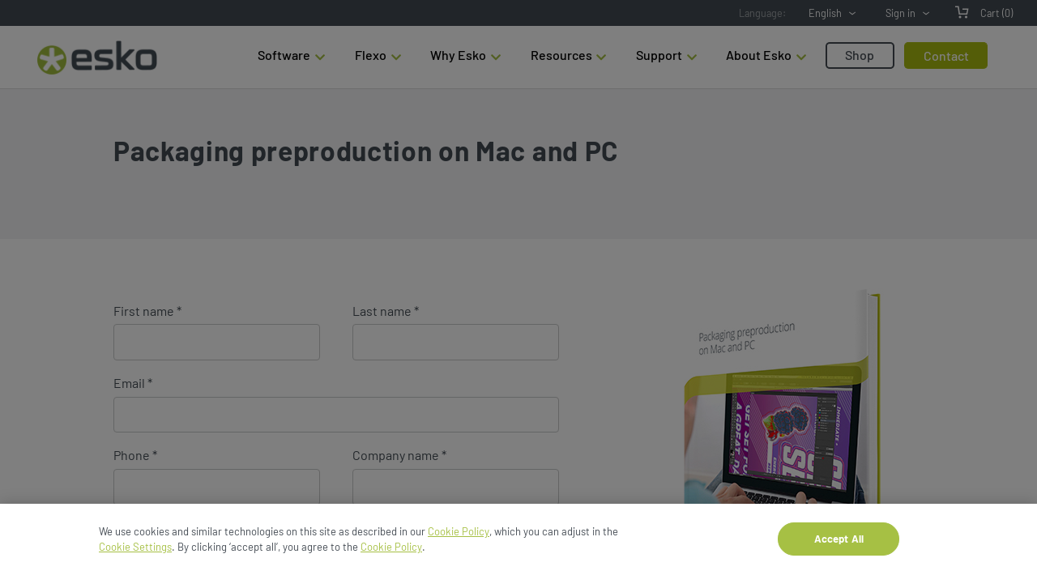

--- FILE ---
content_type: text/html; charset=utf-8
request_url: https://site.esko.com/en/lp/packaging-prepress-mac-pc
body_size: 31339
content:



<!DOCTYPE html>
<html prefix="og: https://ogp.me/ns#">
<head>
<script>
dataLayer = [];
</script><!-- Google Tag Manager (noscript) -->
<noscript><iframe src=https://www.googletagmanager.com/ns.html?id=GTM-KLCC6Q
height="0" width="0" style="display:none;visibility:hidden"></iframe></noscript>
<!-- End Google Tag Manager (noscript) -->    <meta http-equiv="X-UA-Compatible" content="IE=edge" />
    <meta charset="utf-8" />
    <meta name="viewport" content="width=device-width, initial-scale=1" />
    <title>Packaging preproduction on Mac and PC - Esko</title>

    <script>
        var STORE_URL = 'https://www.esko.com/shop/';
        var CURRENT_LANG = 'en';
        var CurrentUserId = 'Undefined';
        var customerCurrency = 'USD';
        var dataLayer = window.dataLayer || [];
    </script>

    <link href="/bundle/css?v=gQRHCcqZVJBO8zKre6cFhsO8S9zT-oA7qpoDfUVcz541" rel="stylesheet"/>


    

        <meta name="robots" content="noindex,nofollow" />



    <link rel="canonical" href="https://site.esko.com/en/lp/packaging-prepress-mac-pc" />
    <meta property="og:url" content="https://site.esko.com/en/lp/packaging-prepress-mac-pc" />
    <meta name="description" />

        <meta property="og:title" content="Packaging preproduction on Mac and PC" />
                <meta property="og:image" content="http://site.esko.com/Content/Images/logo-esko.png" />

    <link rel="icon" type="image/x-icon" href="/-/media/Esko/Images/General_Website/Icons/favicon-esko.ashx">
</head>

<body class="">
<script>
dataLayer = [];
</script><!-- Google Tag Manager -->
<script>(function(w,d,s,l,i){w[l]=w[l]||[];w[l].push({'gtm.start':
new Date().getTime(),event:'gtm.js'});var f=d.getElementsByTagName(s)[0],
j=d.createElement(s),dl=l!='dataLayer'?'&l='+l:'';j.async=true;j.src=
'https://www.googletagmanager.com/gtm.js?id='+i+dl;f.parentNode.insertBefore(j,f);
})(window,document,'script','dataLayer','GTM-KLCC6Q');</script>
<!-- End Google Tag Manager -->
<script src="/bundle/jquery?v=N2YlHnRI7it2_JoqUZTYWxPtx-s61zIGkk78Q0eabPM1"></script>
<script src="/bundle/jqueryval?v=IgiVVs61eS9xPLn3Bw4eHa9bv1J0vtKlqF_G9soGN0M1"></script>
<script src="/bundle/js?v=8f7MIhwqDxy1KdOfjvrcM6eiIPHoGfxf2WG9JP3EXVI1"></script>
<script src="/bundle/formscripts?v=ncq7s_AOD-ncu8gIT-3pIY1sc6Pcf9MrRk-NqhycbMk1"></script>
        <script>
            $(function () {
                $("#esko-form").validate({
                    errorPlacement: $.noop
                });
            });
        </script>
            <input type="hidden" id="store-popup-Ok" value="Proceed" />

    <!-- Header -->
    <div class="siteheader">
    <div class="topbar">
        <div class="topbar__item">
<div class="languageselector">
	<span class="languageselector__label">Language:</span>
    <div class="subselect">

        <div class="subselect__default">English</div>
        <ul class="subselect__dropdown">
                <li class="subselect__dropdownitem">
                    <a class="subselect__link" href="/de" title="Deutsch" data-lang="de">Deutsch</a>
                </li>
                <li class="subselect__dropdownitem">
                    <a class="subselect__link" href="/en" title="English" data-lang="en">English</a>
                </li>
                <li class="subselect__dropdownitem">
                    <a class="subselect__link" href="/es" title="Espa&#241;ol" data-lang="es">Espa&#241;ol</a>
                </li>
                <li class="subselect__dropdownitem">
                    <a class="subselect__link" href="/fr" title="Fran&#231;ais" data-lang="fr">Fran&#231;ais</a>
                </li>
                <li class="subselect__dropdownitem">
                    <a class="subselect__link" href="/it" title="Italiano" data-lang="it">Italiano</a>
                </li>
                <li class="subselect__dropdownitem">
                    <a class="subselect__link" href="/ja" title="日本語" data-lang="ja">日本語</a>
                </li>
                <li class="subselect__dropdownitem">
                    <a class="subselect__link" href="/ko" title="한국어" data-lang="ko">한국어</a>
                </li>
                <li class="subselect__dropdownitem">
                    <a class="subselect__link" href="/pl" title="Polski" data-lang="pl">Polski</a>
                </li>
                <li class="subselect__dropdownitem">
                    <a class="subselect__link" href="/pt" title="Portugu&#234;s" data-lang="pt">Portugu&#234;s</a>
                </li>
                <li class="subselect__dropdownitem">
                    <a class="subselect__link" href="/ru" title="Русский" data-lang="ru">Русский</a>
                </li>
                <li class="subselect__dropdownitem">
                    <a class="subselect__link" href="/tr" title="T&#252;rk&#231;e" data-lang="tr">T&#252;rk&#231;e</a>
                </li>
                <li class="subselect__dropdownitem">
                    <a class="subselect__link" href="/zh" title="中文" data-lang="zh">中文</a>
                </li>
        </ul>
    </div>
</div>


        </div>
        <div class="topbar__item">


	<div class="subselect">
		<a class="subselect__default" href="http://signin.esko.com/?source=esko&amp;action=login&amp;returnurl=https%3a%2f%2fsite.esko.com%2fen%2flp%2fpackaging-prepress-mac-pc&amp;lang=en">Sign in</a>
		<ul class="subselect__dropdown">
			<li class="subselect__dropdownitem">
				<a class="subselect__link" target="" rel="noreferer noopener" href="https://site.esko.com/en/myaccount">My Account</a>
			</li>
			<li class="subselect__dropdownitem">
				<a class="subselect__link" target="" rel="noreferer noopener" href="https://signin.esko.com/?source=esko&amp;action=forgotpassword&amp;returnUrl=https%3a%2f%2fsite.esko.com%2fen%2flp%2fpackaging-prepress-mac-pc&amp;lang=en">Forgot your password?</a>
			</li>
			<li class="subselect__dropdownitem">
				<a class="subselect__link" target="" rel="noreferer noopener" href="/en/myaccount/consumable-orders-overview">Consumables Orders</a>
			</li>
			<li class="subselect__dropdownitem">
				<a class="subselect__link" target="" rel="noreferer noopener" href="/en/myaccount/subscription-orders-overview">Subscription Orders</a>
			</li>
			<li class="subselect__dropdownitem">
				<a class="subselect__link" target="" rel="noreferer noopener" href="/en/shop/help/faq">FAQs</a>
			</li>
		</ul>
	</div>

        </div>
        <div class="topbar__item">
<a id="cart-link" class="shoppingcart" href="">
    <span id="cart-label" class="shoppingcart__label">
        Cart <span id="cart-count"></span>
    </span>
</a>

        </div>
    </div>

    
</div>

<div class="main-wrapper">
    <nav class="navbar">
        <div class="brand-and-icon">
            <button type="button" class="navbar-toggler">
                <div id="nav-icon1">
                    <span></span>
                    <span></span>
                    <span></span>
                </div>
            </button>
            <a href="/" class="navbar-brand" title="Esko" target="_parent">
                <img src="/Content/Images/logo-esko.png" alt="Esko" />
            </a>
            <a href="/" class="navbar-brand-mob"><img src="/Content/Images/logo-esko.png" alt="Esko" /></a>
            
        </div>


<div class="navbar-collapse">
    <ul class="navbar-nav" id="mobile-nav">
        <!-- partial:index.partial.html -->
        <li>
            <div class="wrap">
                <div class="search">
                    <a href="javascript:void(0)" title="Search" class="navigation__link navigation__searchtrigger"><span></span></a>
                    <form action="/en/search" method="get" class="searchform">
                        <input id="esko-search" type="text" name="text" placeholder="What are you looking for?">
                    </form>
                </div>
            </div>
        </li>
        <!-- partial -->
            <li class="mobile-list">
                <a href="#" class="menu-link">
                    Software
                        <span class="drop-icon">
                            <i class="fas fa-chevron-down"></i>
                        </span>

                </a>

                <div class="sub-menu">
                    <div class="sub-menu__cntr">
                                <div class="sub-menu-item">
                                            <h4 style="border-bottom: thin #babab9 solid; padding-bottom: 7px">Content &amp; Collaboration</h4>
                                        <ul>

                                                    <li>
                                                        <a href="https://www.esko.com/en/products/webcenter"><div style="font-weight: 600;font-size:0.875em;">WebCenter</div><br><div style="font-size:0.875em; margin-top:-25px;">Packaging Artwork Management</div></a>
                                                    </li>
                                                    <li>
                                                        <a href="https://www.esko.com/en/products/comply"><div style="font-weight: 600;font-size:0.875em;">Comply</div><br><div style="font-size:0.875em; margin-top:-25px;">AI-Led Label Compliance</div></a>
                                                    </li>
                                                    <li>
                                                        <a href="https://www.esko.com/en/products/mediabeacon"><div style="font-weight: 600;font-size:0.875em;">MediaBeacon</div><br><div style="font-size:0.875em; margin-top:-25px;">Digital Asset Management</div></a>
                                                    </li>
                                                    <li>
                                                        <a href="https://www.esko.com/en/products#content-collaboration"><span style="color: #A6C044;font-size: 35px;font-weight: 500;display: inline-block;position: relative;line-height: 0;vertical-align: sub;">&#8250;</span><strong>View All Products</strong></a>
                                                    </li>
                                        </ul>
                                </div>
                                <div class="sub-menu-item">
                                            <h4 style="border-bottom: thin #babab9 solid; padding-bottom: 7px">Structure &amp; Graphics</h4>
                                        <ul>

                                                    <li>
                                                        <a href="https://www.esko.com/en/products/artioscad"><div style="font-weight: 600;font-size:0.875em;">ArtiosCAD</div><br><div style="font-size:0.875em; margin-top:-25px;">Structural Packaging Design</div></a>
                                                    </li>
                                                    <li>
                                                        <a href="https://www.esko.com/en/products/studio"><div style="font-weight: 600;font-size:0.875em;">Studio</div><br><div style="font-size:0.875em; margin-top:-25px;">3D Packaging Design Software</div></a>
                                                    </li>
                                                    <li>
                                                        <a href="https://www.esko.com/en/products/artpro-plus"><div style="font-weight: 600;font-size:0.875em;">ArtPro+</div><br><div style="font-size:0.875em; margin-top:-25px;">PDF Prepress Editing</div></a>
                                                    </li>
                                                    <li>
                                                        <a href="https://www.esko.com/en/products#structure-graphics"><span style="color: #A6C044;font-size: 35px;font-weight: 500;display: inline-block;position: relative;line-height: 0;vertical-align: sub;">&#8250;</span><strong>View All Products</strong></a>
                                                    </li>
                                        </ul>
                                </div>
                                <div class="sub-menu-item">
                                            <h4 style="border-bottom: thin #babab9 solid; padding-bottom: 7px">&#160;</h4>
                                        <ul>

                                                    <li>
                                                        <a href="https://www.esko.com/en/products/phoenix"><div style="font-weight: 600;font-size:0.875em;">Phoenix</div><br><div style="font-size:0.875em; margin-top:-25px;">Planning & Imposition Software</div></a>
                                                    </li>
                                                    <li>
                                                        <a href="https://www.esko.com/en/products/cape-pack"><div style="font-weight: 600;font-size:0.875em;">Cape Pack</div><br><div style="font-size:0.875em; margin-top:-25px;">Palletization Software</div></a>
                                                    </li>
                                        </ul>
                                </div>
                                <div class="sub-menu-item">
                                            <h4 style="border-bottom: thin #babab9 solid; padding-bottom: 7px">Color &amp; Print</h4>
                                        <ul>

                                                    <li>
                                                        <a href="https://www.esko.com/en/products/automation-engine"><div style="font-weight: 600;font-size:0.875em;">Automation Engine</div><br><div style="font-size:0.875em; margin-top:-25px;">Prepress Workflow</div></a>
                                                    </li>
                                                    <li>
                                                        <a href="https://www.esko.com/en/products/equinox"><div style="font-weight: 600;font-size:0.875em;">Equinox</div><br><div style="font-size:0.875em; margin-top:-25px;">Extended Gamut Printing</div></a>
                                                    </li>
                                                    <li>
                                                        <a href="https://www.esko.com/en/products/pack-proof"><div style="font-weight: 600;font-size:0.875em;">Pack Proof</div><br><div style="font-size:0.875em; margin-top:-25px;">Color Accurate Proofing</div></a>
                                                    </li>
                                                    <li>
                                                        <a href="https://www.esko.com/en/products/print-clone"><div style="font-weight: 600;font-size:0.875em;">Print Clone</div><br><div style="font-size:0.875em; margin-top:-25px;">AI Color Matching</div></a>
                                                    </li>
                                                    <li>
                                                        <a href="https://www.esko.com/en/products#color-print"><span style="color: #A6C044;font-size: 35px;font-weight: 500;display: inline-block;position: relative;line-height: 0;vertical-align: sub;">&#8250;</span><strong>View All Products</strong></a>
                                                    </li>
                                        </ul>
                                </div>
                    </div>

                </div>
            </li>
            <li class="mobile-list">
                <a href="#" class="menu-link">
                    Flexo
                        <span class="drop-icon">
                            <i class="fas fa-chevron-down"></i>
                        </span>

                </a>

                <div class="sub-menu">
                    <div class="sub-menu__cntr">
                                <div class="sub-menu-item">
                                            <h4 style="border-bottom: thin #babab9 solid; padding-bottom: 7px">Imaging</h4>
                                        <ul>

                                                    <li>
                                                        <a href="https://www.esko.com/en/products/cdi-quartz"><div style="font-weight: 600;font-size:0.875em;">CDI Quartz</div><br><div style="font-size:0.875em; margin-top:-25px;">Market-Leading Flexo Print Quality</div></a>
                                                    </li>
                                                    <li>
                                                        <a href="https://www.esko.com/en/products/cdi-crystal"><div style="font-weight: 600;font-size:0.875em;">CDI Crystal</div><br><div style="font-size:0.875em; margin-top:-25px;">Flexo Plate Imaging</div></a>
                                                    </li>
                                                    <li>
                                                        <a href="https://www.esko.com/en/products/cdi-spark"><div style="font-weight: 600;font-size:0.875em;">CDI Spark</div><br><div style="font-size:0.875em; margin-top:-25px;">Flexo Plate Imagers</div></a>
                                                    </li>
                                                    <li>
                                                        <a href="https://www.esko.com/en/products#flexo-platemaking"><span style="color: #A6C044;font-size: 35px;font-weight: 500;display: inline-block;position: relative;line-height: 0;vertical-align: sub;">&#8250;</span><strong>View All Products</strong></a>
                                                    </li>
                                        </ul>
                                </div>
                                <div class="sub-menu-item">
                                            <h4 style="border-bottom: thin #babab9 solid; padding-bottom: 7px">Exposure</h4>
                                        <ul>

                                                    <li>
                                                        <a href="https://www.esko.com/en/products/xps-crystal"><div style="font-weight: 600;font-size:0.875em;">XPS Crystal</div><br><div style="font-size:0.875em; margin-top:-25px;">Flexo Plate Exposure Unit</div></a>
                                                    </li>
                                        </ul>
                                            <h4 style="border-bottom: thin #babab9 solid; padding-bottom: 7px">Automated Production</h4>
                                        <ul>

                                                    <li>
                                                        <a href="https://www.esko.com/en/products/cdi-crystal-xps"><div style="font-weight: 600;font-size:0.875em;">CDI Crystal XPS</div><br><div style="font-size:0.875em; margin-top:-25px;">Flexo Plate Imaging and Exposure</div></a>
                                                    </li>
                                                    <li>
                                                        <a href="https://www.esko.com/en/products/cdi-quartz-xps"><div style="font-weight: 600;font-size:0.875em;">CDI Quartz XPS</div><br><div style="font-size:0.875em; margin-top:-25px;">Flexo Plate Imaging and Exposure</div></a>
                                                    </li>
                                        </ul>
                                </div>
                                <div class="sub-menu-item">
                                            <h4 style="border-bottom: thin #babab9 solid; padding-bottom: 7px">&#160;Flexo Software</h4>
                                        <ul>

                                                    <li>
                                                        <a href="https://www.esko.com/en/products/automation-engine"><div style="font-weight: 600;font-size:0.875em;">Automation Engine</div><br><div style="font-size:0.875em; margin-top:-25px;">Prepress Workflow Software</div></a>
                                                    </li>
                                                    <li>
                                                        <a href="https://www.esko.com/en/products/print-control-wizard"><div style="font-weight: 600;font-size:0.875em;">Print Control Wizard</div><br><div style="font-size:0.875em; margin-top:-25px;">Intelligent Print Parameter Wizard</div></a>
                                                    </li>
                                                    <li>
                                                        <a href="https://www.esko.com/en/products/flexo-engine"><div style="font-weight: 600;font-size:0.875em;">Flexo Engine</div><br><div style="font-size:0.875em; margin-top:-25px;">Palletization Software</div></a>
                                                    </li>
                                        </ul>
                                </div>
                                <div class="sub-menu-item">
                                            <h4 style="border-bottom: thin #babab9 solid; padding-bottom: 7px">Color &amp; Print</h4>
                                        <ul>

                                                    <li>
                                                        <a href="https://www.esko.com/en/products/imaging-engine"><div style="font-weight: 600;font-size:0.875em;">Imaging Engine</div><br><div style="font-size:0.875em; margin-top:-25px;">Raster Imager Processor (RIP)</div></a>
                                                    </li>
                                                    <li>
                                                        <a href="https://www.esko.com/en/products/equinox"><div style="font-weight: 600;font-size:0.875em;">Equinox</div><br><div style="font-size:0.875em; margin-top:-25px;">Extended Gamut Printing</div></a>
                                                    </li>
                                                    <li>
                                                        <a href="https://www.esko.com/en/products/pack-proof"><div style="font-weight: 600;font-size:0.875em;">Pack Proof</div><br><div style="font-size:0.875em; margin-top:-25px;">Color Accurate Proofing</div></a>
                                                    </li>
                                        </ul>
                                </div>
                    </div>

                </div>
            </li>
            <li class="mobile-list">
                <a href="#" class="menu-link">
                    Why Esko
                        <span class="drop-icon">
                            <i class="fas fa-chevron-down"></i>
                        </span>

                </a>

                <div class="sub-menu">
                    <div class="sub-menu__cntr">
                                <div class="sub-menu-item">
                                            <h4 style="border-bottom: thin #babab9 solid; padding-bottom: 7px">Why Esko</h4>
                                        <ul>

                                                    <li>
                                                        <a href="https://www.esko.com/en/why-esko">Why Choose Esko</a>
                                                    </li>
                                                    <li>
                                                        <a href="https://www.esko.com/en/why-esko/s2">S2</a>
                                                    </li>
                                                    <li>
                                                        <a href="https://www.esko.com/en/why-esko/integrations">Integrations & APIs</a>
                                                    </li>
                                        </ul>
                                </div>
                                <div class="sub-menu-item">
                                            <h4 style="border-bottom: thin #babab9 solid; padding-bottom: 7px">Problems We Solve</h4>
                                        <ul>

                                                    <li>
                                                        <a href="https://www.esko.com/en/why-esko/packaging-prepress">Packaging Prepress</a>
                                                    </li>
                                                    <li>
                                                        <a href="https://www.esko.com/en/why-esko/flexo-platemaking">Flexo Platemaking</a>
                                                    </li>
                                                    <li>
                                                        <a href="https://www.esko.com/en/why-esko/planning-and-imposition">Planning & Imposition</a>
                                                    </li>
                                                    <li>
                                                        <a href="https://www.esko.com/en/why-esko/color-management">Color Management</a>
                                                    </li>
                                                    <li>
                                                        <a href="https://www.esko.com/en/why-esko/sustainability">Sustainability</a>
                                                    </li>
                                                    <li>
                                                        <a href="https://www.esko.com/en/why-esko/digital-transformation">Digital Transformation</a>
                                                    </li>
                                        </ul>
                                </div>
                                <div class="sub-menu-item">
                                            <h4 style="border-bottom: thin #babab9 solid; padding-bottom: 7px">&#160;</h4>
                                        <ul>

                                                    <li>
                                                        <a href="https://www.esko.com/en/why-esko/artwork-management">Artwork Management</a>
                                                    </li>
                                                    <li>
                                                        <a href="https://www.esko.com/en/why-esko/content-management">Content Management</a>
                                                    </li>
                                                    <li>
                                                        <a href="https://www.esko.com/en/why-esko/structural-packaging-design">Structural Packaging Design</a>
                                                    </li>
                                                    <li>
                                                        <a href="https://www.esko.com/en/why-esko/graphical-packaging-design">Graphical Packaging Design</a>
                                                    </li>
                                                    <li>
                                                        <a href="https://www.esko.com/en/why-esko/digital-maturity-for-every-packaging-journey">Digital Maturity</a>
                                                    </li>
                                        </ul>
                                </div>
                                <div class="sub-menu-item">
                                            <h4 style="border-bottom: thin #babab9 solid; padding-bottom: 7px">Industries We Serve</h4>
                                        <ul>

                                                    <li>
                                                        <a href="https://www.esko.com/en/why-esko/consumer-goods">Consumer Goods</a>
                                                    </li>
                                                    <li>
                                                        <a href="https://www.esko.com/en/why-esko/life-sciences">Life Sciences</a>
                                                    </li>
                                                    <li>
                                                        <a href="https://www.esko.com/en/why-esko/labels">Label Converters</a>
                                                    </li>
                                                    <li>
                                                        <a href="https://www.esko.com/en/why-esko/folding-carton">Folding Carton Converters</a>
                                                    </li>
                                                    <li>
                                                        <a href="https://www.esko.com/en/why-esko/corrugated">Corrugated Converters</a>
                                                    </li>
                                                    <li>
                                                        <a href="https://www.esko.com/en/why-esko/flexible-packaging">Flexible Packaging Converters</a>
                                                    </li>
                                                    <li>
                                                        <a href="https://www.esko.com/en/why-esko/tradeshop-premedia">Tradeshops & Premedia Houses</a>
                                                    </li>
                                        </ul>
                                </div>
                    </div>

                </div>
            </li>
            <li class="mobile-list">
                <a href="#" class="menu-link">
                    Resources
                        <span class="drop-icon">
                            <i class="fas fa-chevron-down"></i>
                        </span>

                </a>

                <div class="sub-menu">
                    <div class="sub-menu__cntr">
                                <div class="sub-menu-item">
                                            <h4 style="border-bottom: thin #babab9 solid; padding-bottom: 7px">Resources</h4>
                                        <ul>

                                                    <li>
                                                        <a href="https://www.esko.com/en/blog">Blog</a>
                                                    </li>
                                                    <li>
                                                        <a href="https://www.esko.com/en/resources">Resource Center</a>
                                                    </li>
                                                    <li>
                                                        <a href="https://www.esko.com/en/resources?es_posts_resources%5BrefinementList%5D%5Btaxonomies.resources-content-type%5D%5B0%5D=Case%20Study">Case Studies</a>
                                                    </li>
                                                    <li>
                                                        <a href="https://www.esko.com/en/resources?es_posts_resources%5BrefinementList%5D%5Btaxonomies.resources-content-type%5D%5B0%5D=E-Book">eBooks</a>
                                                    </li>
                                        </ul>
                                </div>
                                <div class="sub-menu-item">
                                            <h4 style="border-bottom: thin #babab9 solid; padding-bottom: 7px">Demos</h4>
                                        <ul>

                                                    <li>
                                                        <a href="https://www.esko.com/en/support/trial-software">Trial Software</a>
                                                    </li>
                                        </ul>
                                </div>
                                <div class="sub-menu-item">
                                            <h4 style="border-bottom: thin #babab9 solid; padding-bottom: 7px">Events &amp; Webinars</h4>
                                        <ul>

                                                    <li>
                                                        <a href="https://www.esko.com/en/events">Upcoming Events & Webinars</a>
                                                    </li>
                                                    <li>
                                                        <a href="https://www.esko.com/en/resources?es_posts_resources%5BrefinementList%5D%5Btaxonomies.resources-content-type%5D%5B0%5D=Webinar%20Replay">Webinar Replays</a>
                                                    </li>
                                        </ul>
                                </div>
                    </div>

                </div>
            </li>
            <li class="mobile-list">
                <a href="#" class="menu-link">
                    Support
                        <span class="drop-icon">
                            <i class="fas fa-chevron-down"></i>
                        </span>

                </a>

                <div class="sub-menu">
                    <div class="sub-menu__cntr">
                                <div class="sub-menu-item">
                                            <h4 style="border-bottom: thin #babab9 solid; padding-bottom: 7px">Get Support</h4>
                                        <ul>

                                                    <li>
                                                        <a href="https://esko.my.site.com">Esko Help Center</a>
                                                    </li>
                                                    <li>
                                                        <a href="https://my.esko.com/support/registercase">Register a Support Case</a>
                                                    </li>
                                                    <li>
                                                        <a href="https://www.esko.com/en/support/contact">Contact Support</a>
                                                    </li>
                                                    <li>
                                                        <a href="https://my.esko.com">My Esko</a>
                                                    </li>
                                        </ul>
                                </div>
                                <div class="sub-menu-item">
                                            <h4 style="border-bottom: thin #babab9 solid; padding-bottom: 7px">Learn</h4>
                                        <ul>

                                                    <li>
                                                        <a href="https://learning.esko.com/">eLearning</a>
                                                    </li>
                                                    <li>
                                                        <a href="https://site.esko.com/en/support/documentation">Product Documentation</a>
                                                    </li>
                                                    <li>
                                                        <a href="https://www.esko.com/en/support/training">Training</a>
                                                    </li>
                                                    <li>
                                                        <a href="https://esko.my.site.com/s/topiccatalog?language=en_US&amp;tabset-e866d=2&amp;tabset-5e809=2">Articles</a>
                                                    </li>
                                                    <li>
                                                        <a href="https://esko.my.site.com/s/system-requirements?language=en_US">System Requirements</a>
                                                    </li>
                                        </ul>
                                </div>
                                <div class="sub-menu-item">
                                            <h4 style="border-bottom: thin #babab9 solid; padding-bottom: 7px">Downloads</h4>
                                        <ul>

                                                    <li>
                                                        <a href="https://www.esko.com/en/support/free-software">Free Software</a>
                                                    </li>
                                                    <li>
                                                        <a href="https://mysoftware.esko.com">My Software and Hotfixes</a>
                                                    </li>
                                                    <li>
                                                        <a href="https://mysoftware.esko.com/Subscriptions">My Subscriptions</a>
                                                    </li>
                                                    <li>
                                                        <a href="https://mysoftware.esko.com/LicensePortal">My Licenses</a>
                                                    </li>
                                                    <li>
                                                        <a href="https://www.esko.com/en/support/about-activation">Software Activation</a>
                                                    </li>
                                        </ul>
                                </div>
                                <div class="sub-menu-item">
                                            <h4 style="border-bottom: thin #babab9 solid; padding-bottom: 7px">Services</h4>
                                        <ul>

                                                    <li>
                                                        <a href="https://www.esko.com/en/support/financing">Financing</a>
                                                    </li>
                                                    <li>
                                                        <a href="https://www.esko.com/en/support/hardware-care-plans">Hardware Care Plans</a>
                                                    </li>
                                                    <li>
                                                        <a href="https://www.esko.com/en/support/software-care-plans">Software Care Plans</a>
                                                    </li>
                                                    <li>
                                                        <a href="https://www.esko.com/en/support/solution-services">Solution Services</a>
                                                    </li>
                                        </ul>
                                </div>
                    </div>

                </div>
            </li>
            <li class="mobile-list">
                <a href="#" class="menu-link">
                    About Esko
                        <span class="drop-icon">
                            <i class="fas fa-chevron-down"></i>
                        </span>

                </a>

                <div class="sub-menu">
                    <div class="sub-menu__cntr">
                                <div class="sub-menu-item">
                                            <h4 style="border-bottom: thin #babab9 solid; padding-bottom: 7px">Company</h4>
                                        <ul>

                                                    <li>
                                                        <a href="https://www.esko.com/en/company">About Esko</a>
                                                    </li>
                                                    <li>
                                                        <a href="https://www.esko.com/en/company/certifications-and-awards">Certifications & Awards</a>
                                                    </li>
                                                    <li>
                                                        <a href="https://www.esko.com/en/company/leadership">Leadership</a>
                                                    </li>
                                                    <li>
                                                        <a href="https://www.esko.com/en/company/partners">Partners</a>
                                                    </li>
                                        </ul>
                                </div>
                                <div class="sub-menu-item">
                                            <h4 style="border-bottom: thin #babab9 solid; padding-bottom: 7px">News &amp; PR</h4>
                                        <ul>

                                                    <li>
                                                        <a href="https://www.esko.com/en/company/news">News</a>
                                                    </li>
                                        </ul>
                                </div>
                                <div class="sub-menu-item">
                                            <h4 style="border-bottom: thin #babab9 solid; padding-bottom: 7px">Esko Careers</h4>
                                        <ul>

                                                    <li>
                                                        <a href="https://jobs.veralto.com/global/en/esko">Careers</a>
                                                    </li>
                                        </ul>
                                </div>
                    </div>

                </div>
            </li>
                <li class="ghost"><a class="menu-link" href="/en/shop">Shop</a></li>
                <li class="contact"><a class="menu-link" href="/en/company/contact">Contact</a></li>
            <li class="mobile-item">
                <a href="" class="menu-link">
                    

                </a>

                <div class="sub-menu">
                    <div class="sub-menu__cntr">
                    </div>

                </div>
            </li>

    </ul>
</div>
    </nav>
    
</div>
    <!-- Content -->
    


<div class="grid" style="">
    <div class="grid__row   grid__row--bleed   grid__row--light-gray "  >
        


<div class="grid__item        "  >
	


<div class="grid" style="">
    <div class="grid__row       "  >
        


<div class="grid__item grid__item--padding-most   grid__item--col-12    "  >
	
<div class="spacer spacer--double">
	<!-- empty -->
</div>


<h1 class='heading heading--left''>Packaging preproduction on Mac and PC</h1>
</div>

    </div>
</div>
</div>

    </div>
</div>
			<style>
                <style>
	 .info{
    
    margin: -100px 0 -100px 0;
    }
    .esko-form__radio {
    display: block;
    padding: 10px 0;
    position: relative;
    margin: 0 0 1.5em;
    }
    .esko-form__radio input[type="radio"] {
    display: none;
    }
    .esko-form__radio input[type="radio"] + label {
    padding-left: 30px;
    position: relative;
    display: block;
    line-height: 22px;
    vertical-align: middle;
    }
    .esko-form__radio input[type="radio"] + label:before {
    content: "";
    display: block;
    width: 22px;
    height: 22px;
    border: 1px solid rgba(66,75,83,.35);
    background: #ffffff;
    border-radius: 26px;
    position: absolute;
    top: 0;
    left: 0;
    }
    .esko-form__radio input[type="radio"] + label:hover:before {
    border-color: #424b53;
    }
    .esko-form__radio input[type="radio"] + label:after {
    content: "";
    display: block;
    width: 12px;
    height: 12px;
    background-color: #AABD26;
    border-radius: 18px;
    position: absolute;
    top: 6px;
    left: 6px;
    opacity: 0;
    transition: all 500ms;
    }
    .esko-form__radio input[type="radio"]:checked + label:after {
    opacity: 1;
    transition: all 500ms;
    }
.esko-form__border-bot {
border-bottom: 1px solid rgba(68,75,83,0.25);
padding-bottom: 20px;
}

form,
form div {
display: block;
position: relative;
width: 100%;
padding: 0px 0 0 0;
}
form label {
display: block;
position: relative;
margin: 1em 0 0.3em;
line-height: 1.5em;
}
form input[type="text"],
form input[type="email"],
form input[type="tel"],
form textarea {
display: block;
box-sizing: border-box;
padding: 0.75em 0.6em;
outline: none;
border: 1px solid #cacbcb;
line-height: 1.5em;
width: 100%;
border-radius: 4px;
font-family: inherit;
font-size: 0.9em;
color: #424b53;
background-color: #fff;
}
form textarea {
resize: none;
}
.select__wrap {
display: block;
box-sizing: border-box;
padding: 0;
outline: none;
border: 1px solid #cacbcb;
line-height: 1.5em;
width: 100%;
border-radius: 4px;
font-family: inherit;
font-size: 1em;
color: #424b53;
background-color: #fff;
background-image: url('-/media/18E78C0C07644772AE4A1993EFE07A27.ashx');
background-repeat: no-repeat;
background-size: 30px 20px;
background-position: right center;
}
.select__wrap select {
width: 100%;
font-family: inherit;
font-size: 0.9em;
color: #424b53;
padding: 0.75em 0.3em;
-webkit-user-select: none;
-moz-user-select: -moz-none;
-ms-user-select: none;
user-select: none;
-webkit-appearance: none;
-moz-appearance: radio-container;
appearance: none;
background-color: transparent;
box-sizing: border-box;
border: none;
}
.checkbox__wrap {
padding-left: 30px;
display: block;
position: relative;
margin: 30px 0 10px;
}
.checkbox__wrap input[type="checkbox"] {
display: block;
margin-top:12px;
}
.checkbox__wrap.checked::after {
opacity: 1;
transform: scale(1,1);
transition: all 0.3s;
}
.isHidden {
display: none;
}
input[type="button"],
input[type="submit"] {
margin-top: 1em;
padding: 10px 20px; 
background: #AABD26; 
border: 0 none;
cursor: pointer;
-webkit-border-radius: 4px;
border-radius: 4px; 
font-size: 1em;
font-weight: bold;
color: #ffffff;
}

/* Form layout */

.esko-form__section--border-top {
    margin-top: 40px;
    padding-top: 20px;
    border-top: 1px solid #eceded;
}

form div div {
display: flex;
flex-direction: row;
width: 100%;
}
form div div div {
display: block;
box-sizing: border-box;
width: 50%;
}
form div div div:first-child {
padding-right: 20px;
}
form div div div:last-child {
padding-left: 20px;
}
.esko-form__checkbox-list {
display: block;
position: relative;
width: 100%;
margin: 60px 0 10px;
-moz-column-count: 2;
-moz-column-gap: 36px;
-webkit-column-count: 2;
-webkit-column-gap: 36px;
column-count: 2;
column-gap: 36px;
}
.esko-form__checkbox-list label {
width: 100%;
display: block;
position: absolute;
top: -40px;
margin: 0 0 1em;
}
.esko-form__checkbox-list label.checkbox__wrap {
position: relative !important;
top: auto;
}

/* Error */
input.input-validation-error,
textarea.input-validation-error {
border: 1px solid #dc461e !important;
background-color: #dc461e !important;
color: #fff !important;
transition: all 0.3s;
}
span.field-validation-error {
display: block;
position: relative;
color: #dc461e;
font-size: 0.8em;
font-style: italic;
width: 100%;
float: right;
padding-top: 0.5em;
}
span.field-validation-error span {
display: block;
width: 100%;
text-align: right;
}
div.select-validation-error {
background-image: url('-/media/3C903A0297C54E9197803723F05A74C6.ashx');
border: 1px solid #dc461e;
background-color: #dc461e;
color: #fff;
transition: all 0.3s;
}
.esko-hidden {
display: none;
}
.form__info {
    font-size: 0.7em;
    font-style: italic;
}
@media only screen and (max-width: 800px) {
    form div div div:first-child {
    padding-right: 5px;
    }
    form div div div:last-child {
    padding-left: 5px;
    }
    form label {
    font-size: 0.9em;
    }
form input[type="text"], form input[type="email"], form input[type="tel"], form textarea {
padding: 0.5em 0.4em;
}
.select__wrap select {
padding: 0.5em 0.3em;
}
}
</style>

<script type="text/javascript">
$(window).on('load', function() {
    $("#inquiry1, #inquiry2").hide();
    $(function() {
        $("[name=inquiry]").click(function(){
            $("#inquiry"+$(this).val()).siblings().hide();
            $("#inquiry"+$(this).val()).fadeIn();
        });
    });
});
</script>
<!-- Form styling scripts -->
<script type="text/javascript">
$(document).ready(function() {
    $('select').each(function() {
        $(this).wrap('<div class="select__wrap" ></div>');
    });
    $('input:checkbox').each(function() {
        $(this).parent('label').addClass('checkbox__wrap');
        $(this).change(function() {
            if($(this).is(':checked')) {
                $(this).parent('label').addClass('checked');
            } else {
                $(this).parent('label').removeClass('checked');
            }
        });
    });
    setInterval(function() {
        $('select').each(function() {
            if($(this).hasClass('input-validation-error')) {
                $(this).parent().addClass('select-validation-error');
            } else {
                $(this).parent().removeClass('select-validation-error');
            };
        });
    }, 100);
	country = $('[data-sc-field-name=Country]');
    country.change(function() {
		var state = $("[data-sc-field-name=State]").parent().parent();
		var stateSelect = state.find("select");
        if($(this).val() == "United States") {
            state.fadeIn("slow");
			stateSelect.children('option').hide();
			stateSelect.children("option[data-attr='" + $(this).find(":selected").attr('data-attr') + "']").show()
            stateSelect.attr("aria-required", "true");
            stateSelect.attr("required", "required");
        } else {
            state.fadeOut("slow");
            stateSelect.attr("aria-required", "false");
            stateSelect.removeAttr("required");
			stateSelect.val("");
        }
    });
	
	$(".esko-hidden").each(function(){
		$(this).hide();
	});
});
</script>

<!-- URL script -->
<script type="text/javascript">
//<![CDATA[
$(window).on('load', function(){
    function getParameterByName( name ){
        var regexS = "[\\?&]"+name+"=([^&#]*)", 
               regex = new RegExp( regexS ),
               results = regex.exec( window.location.search );
  if( results == null ){
    return "";
  } else{
    return decodeURIComponent(results[1].replace(/\+/g, " "));
  }
}
var productName =  getParameterByName('Product'),
       productType = getParameterByName('Type'),
       attrCampaign = getParameterByName('Campaign'),
       attrSource = getParameterByName('Source');

if (productType == 'Hardware') {
    $("[data-sc-field-name=Hardware]").val(productName);
} else if (productType == 'Software') {
    $("[data-sc-field-name=Software]").val(productName);
} else {
}
$("[data-sc-field-name=Attribution_campaign]").val(attrCampaign);
$("[data-sc-field-name=Attribution_source]").val(attrSource);
});
//]]>
</script>
			</style>

<div class="spacer spacer--double">
	<!-- empty -->
</div>



<div class="grid" style="">
    <div class="grid__row       "  >
        


<div class="grid__item grid__item--padding-most   grid__item--col-7    "  >
	<form action="/formbuilder?fxb.FormItemId=acbd99b4-d6ca-428d-a533-f25acfa61192&amp;fxb.HtmlPrefix=fxb.2b2bab0b-134d-4d51-8d7f-bd6c4a0cb41f" data-ajax="true" data-ajax-method="Post" data-ajax-mode="replace-with" data-ajax-success="$.validator.unobtrusive.parse(&#39;#fxb_2b2bab0b-134d-4d51-8d7f-bd6c4a0cb41f_acbd99b4-d6ca-428d-a533-f25acfa61192&#39;);$.fxbFormTracker.texts=$.fxbFormTracker.texts||{};$.fxbFormTracker.texts.expiredWebSession=&#39;Your session has expired. Please refresh this page.&#39;;$.fxbFormTracker.parse(&#39;#fxb_2b2bab0b-134d-4d51-8d7f-bd6c4a0cb41f_acbd99b4-d6ca-428d-a533-f25acfa61192&#39;);" data-ajax-update="#fxb_2b2bab0b-134d-4d51-8d7f-bd6c4a0cb41f_acbd99b4-d6ca-428d-a533-f25acfa61192" data-sc-fxb="acbd99b4-d6ca-428d-a533-f25acfa61192" enctype="multipart/form-data" id="fxb_2b2bab0b-134d-4d51-8d7f-bd6c4a0cb41f_acbd99b4-d6ca-428d-a533-f25acfa61192" method="post"><input id="fxb_2b2bab0b-134d-4d51-8d7f-bd6c4a0cb41f_FormSessionId" name="fxb.2b2bab0b-134d-4d51-8d7f-bd6c4a0cb41f.FormSessionId" type="hidden" value="8c59c386-3f03-45c7-8154-a2854c53af7a" /><input id="fxb_2b2bab0b-134d-4d51-8d7f-bd6c4a0cb41f_IsSessionExpired" name="fxb.2b2bab0b-134d-4d51-8d7f-bd6c4a0cb41f.IsSessionExpired" type="hidden" value="0" /><input name="__RequestVerificationToken" type="hidden" value="E4qBsYArlP7W8BtrtZ6kKfK5KC1ERDg2Pol2-sXDlL9QfoYQqgplN_CkMDiwRvWrphSY8WobQSGhia0xS8903fSISlU1" /><input id="fxb_2b2bab0b-134d-4d51-8d7f-bd6c4a0cb41f_FormItemId" name="fxb.2b2bab0b-134d-4d51-8d7f-bd6c4a0cb41f.FormItemId" type="hidden" value="acbd99b4-d6ca-428d-a533-f25acfa61192" /><input id="fxb_2b2bab0b-134d-4d51-8d7f-bd6c4a0cb41f_PageItemId" name="fxb.2b2bab0b-134d-4d51-8d7f-bd6c4a0cb41f.PageItemId" type="hidden" value="132e81cd-2786-4995-931a-7ed7f9b9ba9d" />
<div data-sc-field-key="1CD284C8C29D465BBFC44EB8BDA40460" class="">
    <div data-sc-field-key="3BE08B07C2E3451BB1BD0E23D4C84955" class="">
    <div data-sc-field-key="9AEC479EBCC847D780CEBC474FA676A3" class="">
    <input id="fxb_2b2bab0b-134d-4d51-8d7f-bd6c4a0cb41f_Fields_Index_69d5ba84-16d9-46cf-91a5-aba5a006be5e" name="fxb.2b2bab0b-134d-4d51-8d7f-bd6c4a0cb41f.Fields.Index" type="hidden" value="69d5ba84-16d9-46cf-91a5-aba5a006be5e" /><input id="fxb_2b2bab0b-134d-4d51-8d7f-bd6c4a0cb41f_Fields_69d5ba84-16d9-46cf-91a5-aba5a006be5e__ItemId" name="fxb.2b2bab0b-134d-4d51-8d7f-bd6c4a0cb41f.Fields[69d5ba84-16d9-46cf-91a5-aba5a006be5e].ItemId" type="hidden" value="69d5ba84-16d9-46cf-91a5-aba5a006be5e" /><label for="fxb_2b2bab0b-134d-4d51-8d7f-bd6c4a0cb41f_Fields_69d5ba84-16d9-46cf-91a5-aba5a006be5e__Value" class="">First name *</label>
<input id="fxb_2b2bab0b-134d-4d51-8d7f-bd6c4a0cb41f_Fields_69d5ba84-16d9-46cf-91a5-aba5a006be5e__Value" name="fxb.2b2bab0b-134d-4d51-8d7f-bd6c4a0cb41f.Fields[69d5ba84-16d9-46cf-91a5-aba5a006be5e].Value" class="" type="text" value="" maxlength="255" placeholder="" data-sc-tracking="True" data-sc-field-name="Firstname" data-sc-field-key="063755E544BE4F59AEF7015EBD237868" data-val-required="First name * is required." data-val-length="First name * must have at least 0 and no more than 255 characters." data-val-length-max="255" data-val="true"/>
<span class="field-validation-valid" data-valmsg-for="fxb.2b2bab0b-134d-4d51-8d7f-bd6c4a0cb41f.Fields[69d5ba84-16d9-46cf-91a5-aba5a006be5e].Value" data-valmsg-replace="true"></span>
</div>
<div data-sc-field-key="281D543990514A528D0F3F4EB6296926" class="">
    <input id="fxb_2b2bab0b-134d-4d51-8d7f-bd6c4a0cb41f_Fields_Index_88298259-f12c-4106-a5b3-17ba6f195939" name="fxb.2b2bab0b-134d-4d51-8d7f-bd6c4a0cb41f.Fields.Index" type="hidden" value="88298259-f12c-4106-a5b3-17ba6f195939" /><input id="fxb_2b2bab0b-134d-4d51-8d7f-bd6c4a0cb41f_Fields_88298259-f12c-4106-a5b3-17ba6f195939__ItemId" name="fxb.2b2bab0b-134d-4d51-8d7f-bd6c4a0cb41f.Fields[88298259-f12c-4106-a5b3-17ba6f195939].ItemId" type="hidden" value="88298259-f12c-4106-a5b3-17ba6f195939" /><label for="fxb_2b2bab0b-134d-4d51-8d7f-bd6c4a0cb41f_Fields_88298259-f12c-4106-a5b3-17ba6f195939__Value" class="">Last name *</label>
<input id="fxb_2b2bab0b-134d-4d51-8d7f-bd6c4a0cb41f_Fields_88298259-f12c-4106-a5b3-17ba6f195939__Value" name="fxb.2b2bab0b-134d-4d51-8d7f-bd6c4a0cb41f.Fields[88298259-f12c-4106-a5b3-17ba6f195939].Value" class="" type="text" value="" maxlength="255" placeholder="" data-sc-tracking="True" data-sc-field-name="Lastname" data-sc-field-key="DAC54C68F61244A0976CEAF9DE9D2BFE" data-val-required="Last name * is required." data-val="true"/>
<span class="field-validation-valid" data-valmsg-for="fxb.2b2bab0b-134d-4d51-8d7f-bd6c4a0cb41f.Fields[88298259-f12c-4106-a5b3-17ba6f195939].Value" data-valmsg-replace="true"></span>
</div>

</div>
<input id="fxb_2b2bab0b-134d-4d51-8d7f-bd6c4a0cb41f_Fields_Index_e7ea34bb-dc4d-451a-a8ae-e9593c0364f0" name="fxb.2b2bab0b-134d-4d51-8d7f-bd6c4a0cb41f.Fields.Index" type="hidden" value="e7ea34bb-dc4d-451a-a8ae-e9593c0364f0" /><input id="fxb_2b2bab0b-134d-4d51-8d7f-bd6c4a0cb41f_Fields_e7ea34bb-dc4d-451a-a8ae-e9593c0364f0__ItemId" name="fxb.2b2bab0b-134d-4d51-8d7f-bd6c4a0cb41f.Fields[e7ea34bb-dc4d-451a-a8ae-e9593c0364f0].ItemId" type="hidden" value="e7ea34bb-dc4d-451a-a8ae-e9593c0364f0" /><label for="fxb_2b2bab0b-134d-4d51-8d7f-bd6c4a0cb41f_Fields_e7ea34bb-dc4d-451a-a8ae-e9593c0364f0__Value" class="">Email *</label>
<input id="fxb_2b2bab0b-134d-4d51-8d7f-bd6c4a0cb41f_Fields_e7ea34bb-dc4d-451a-a8ae-e9593c0364f0__Value" name="fxb.2b2bab0b-134d-4d51-8d7f-bd6c4a0cb41f.Fields[e7ea34bb-dc4d-451a-a8ae-e9593c0364f0].Value" class="" type="email" value="" maxlength="255" placeholder="" data-sc-tracking="True" data-sc-field-name="Email" data-sc-field-key="77A6D8CA32834EADAFBD9104F9807406" data-val-required="Email * is required." data-val-regex="Email * contains an invalid email address." data-val-regex-pattern="^[A-Za-z0-9._%+-]+@[A-Za-z0-9.-]+\.[A-Za-z]{2,17}$" data-val-length="Email * must have at least 0 and no more than 255 characters." data-val-length-max="255" data-val="true"/>
<span class="field-validation-valid" data-valmsg-for="fxb.2b2bab0b-134d-4d51-8d7f-bd6c4a0cb41f.Fields[e7ea34bb-dc4d-451a-a8ae-e9593c0364f0].Value" data-valmsg-replace="true"></span><div data-sc-field-key="4FFE84FF75FF4982AEBE961C5D886639" class="">
    <div data-sc-field-key="2947584A7CDF4F1A99364BC45A857704" class="">
    <input id="fxb_2b2bab0b-134d-4d51-8d7f-bd6c4a0cb41f_Fields_Index_60d60a04-0507-4f91-8463-7b1452e858f5" name="fxb.2b2bab0b-134d-4d51-8d7f-bd6c4a0cb41f.Fields.Index" type="hidden" value="60d60a04-0507-4f91-8463-7b1452e858f5" /><input id="fxb_2b2bab0b-134d-4d51-8d7f-bd6c4a0cb41f_Fields_60d60a04-0507-4f91-8463-7b1452e858f5__ItemId" name="fxb.2b2bab0b-134d-4d51-8d7f-bd6c4a0cb41f.Fields[60d60a04-0507-4f91-8463-7b1452e858f5].ItemId" type="hidden" value="60d60a04-0507-4f91-8463-7b1452e858f5" /><label for="fxb_2b2bab0b-134d-4d51-8d7f-bd6c4a0cb41f_Fields_60d60a04-0507-4f91-8463-7b1452e858f5__Value" class="">Phone *</label>
<input id="fxb_2b2bab0b-134d-4d51-8d7f-bd6c4a0cb41f_Fields_60d60a04-0507-4f91-8463-7b1452e858f5__Value" name="fxb.2b2bab0b-134d-4d51-8d7f-bd6c4a0cb41f.Fields[60d60a04-0507-4f91-8463-7b1452e858f5].Value" class="" type="tel" value="" maxlength="255" placeholder="" data-sc-tracking="True" data-sc-field-name="Telephone" data-sc-field-key="8012FD939FDD4FDCBD4EF259B59B39AA" data-val-required="Phone * is required." data-val-regex="Phone * contains an invalid telephone number." data-val-regex-pattern="^\+?\d{3,}" data-val-length="Phone * must have at least 0 and no more than 255 characters." data-val-length-max="255" data-val="true"/>
<span class="field-validation-valid" data-valmsg-for="fxb.2b2bab0b-134d-4d51-8d7f-bd6c4a0cb41f.Fields[60d60a04-0507-4f91-8463-7b1452e858f5].Value" data-valmsg-replace="true"></span>
</div>
<div data-sc-field-key="6420DBCD32F74A8484E648363A6271F3" class="">
    <input id="fxb_2b2bab0b-134d-4d51-8d7f-bd6c4a0cb41f_Fields_Index_bb94100a-dbdc-4bd1-9dce-e6c7088fb311" name="fxb.2b2bab0b-134d-4d51-8d7f-bd6c4a0cb41f.Fields.Index" type="hidden" value="bb94100a-dbdc-4bd1-9dce-e6c7088fb311" /><input id="fxb_2b2bab0b-134d-4d51-8d7f-bd6c4a0cb41f_Fields_bb94100a-dbdc-4bd1-9dce-e6c7088fb311__ItemId" name="fxb.2b2bab0b-134d-4d51-8d7f-bd6c4a0cb41f.Fields[bb94100a-dbdc-4bd1-9dce-e6c7088fb311].ItemId" type="hidden" value="bb94100a-dbdc-4bd1-9dce-e6c7088fb311" /><label for="fxb_2b2bab0b-134d-4d51-8d7f-bd6c4a0cb41f_Fields_bb94100a-dbdc-4bd1-9dce-e6c7088fb311__Value" class="">Company name *</label>
<input id="fxb_2b2bab0b-134d-4d51-8d7f-bd6c4a0cb41f_Fields_bb94100a-dbdc-4bd1-9dce-e6c7088fb311__Value" name="fxb.2b2bab0b-134d-4d51-8d7f-bd6c4a0cb41f.Fields[bb94100a-dbdc-4bd1-9dce-e6c7088fb311].Value" class="" type="text" value="" maxlength="255" placeholder="" data-sc-tracking="True" data-sc-field-name="Companyname" data-sc-field-key="7D8476DD4285416D9E57176E3C51B5ED" data-val-required="Company name * is required." data-val-length="Company name * must have at least 0 and no more than 255 characters." data-val-length-max="255" data-val="true"/>
<span class="field-validation-valid" data-valmsg-for="fxb.2b2bab0b-134d-4d51-8d7f-bd6c4a0cb41f.Fields[bb94100a-dbdc-4bd1-9dce-e6c7088fb311].Value" data-valmsg-replace="true"></span>
</div>

</div>
<div data-sc-field-key="ACA7C25825984C058914805076A283A1" class="">
    <div data-sc-field-key="A50512F188214A1DA751EEE5EF89CB6D" class="">
    <input id="fxb_2b2bab0b-134d-4d51-8d7f-bd6c4a0cb41f_Fields_Index_4bb980fe-3db6-4782-b87a-197ec7fca7aa" name="fxb.2b2bab0b-134d-4d51-8d7f-bd6c4a0cb41f.Fields.Index" type="hidden" value="4bb980fe-3db6-4782-b87a-197ec7fca7aa" /><input id="fxb_2b2bab0b-134d-4d51-8d7f-bd6c4a0cb41f_Fields_4bb980fe-3db6-4782-b87a-197ec7fca7aa__ItemId" name="fxb.2b2bab0b-134d-4d51-8d7f-bd6c4a0cb41f.Fields[4bb980fe-3db6-4782-b87a-197ec7fca7aa].ItemId" type="hidden" value="4bb980fe-3db6-4782-b87a-197ec7fca7aa" /><label for="fxb_2b2bab0b-134d-4d51-8d7f-bd6c4a0cb41f_Fields_4bb980fe-3db6-4782-b87a-197ec7fca7aa__Value" class="">Country *</label>
<select id="fxb_2b2bab0b-134d-4d51-8d7f-bd6c4a0cb41f_Fields_4bb980fe-3db6-4782-b87a-197ec7fca7aa__Value" name="fxb.2b2bab0b-134d-4d51-8d7f-bd6c4a0cb41f.Fields[4bb980fe-3db6-4782-b87a-197ec7fca7aa].Value" class="" data-sc-tracking="True" data-sc-field-name="Country" data-val-required="Country * is required." data-val="true">
        <option label=" "></option>
        <option value="Afghanistan" data-attr="{30320566-6BA4-4816-B1DB-48CF216845C1}">Afghanistan</option>
        <option value="Albania" data-attr="{B6044352-1EFE-46CE-9E26-1BD98244204A}">Albania</option>
        <option value="Algeria" data-attr="{491F241D-F36F-43AE-9736-09D13A6AF80E}">Algeria</option>
        <option value="American Samoa" data-attr="{56B4EADC-F840-4A87-8D48-92D2B551AB59}">American Samoa</option>
        <option value="Andorra" data-attr="{AC72D723-43AC-4F06-8C18-B11295FC5375}">Andorra</option>
        <option value="Angola" data-attr="{C8D1D0B4-8D3A-4CCB-9247-6A8C2A2E3081}">Angola</option>
        <option value="Anguilla" data-attr="{0275E4AB-38B8-40EE-B795-38154041E882}">Anguilla</option>
        <option value="Antigua and Barbuda" data-attr="{F5EC3C4A-2F55-4842-9851-B8778CA054BF}">Antigua and Barbuda</option>
        <option value="Argentina" data-attr="{CBE1FB05-900E-4EFA-AC33-7E350B52A7E9}">Argentina</option>
        <option value="Armenia" data-attr="{E34980C0-8D6C-4871-BB20-DC4DEDDFFEF6}">Armenia</option>
        <option value="Aruba" data-attr="{79A1E70D-7A1B-419C-92BC-3711F9D9AB41}">Aruba</option>
        <option value="Ascension Island" data-attr="{4CD0AEA1-B622-4DA0-A26C-E9E7695CF49C}">Ascension Island</option>
        <option value="Australia" data-attr="{3046451D-2106-45F0-A277-F2E4AE03B57E}">Australia</option>
        <option value="Austria" data-attr="{72D7F7ED-2C30-4048-BFDF-FB4A23488B5E}">Austria</option>
        <option value="Azerbaijan" data-attr="{C80FBCD9-8D1F-48A8-A649-B070DD1063E7}">Azerbaijan</option>
        <option value="Bahamas" data-attr="{A3B35CFA-7A3E-4D1E-ABB6-F6D712B4D218}">Bahamas</option>
        <option value="Bahrain" data-attr="{357D2569-D49A-4326-AA56-8ABDD92A5D76}">Bahrain</option>
        <option value="Bangladesh" data-attr="{8157C7F2-EB35-4617-9615-1F51D2A97A8D}">Bangladesh</option>
        <option value="Barbados" data-attr="{0392D8A6-24B8-420D-B1E3-5D1A88884196}">Barbados</option>
        <option value="Belarus" data-attr="{F67044C4-D4D0-432A-9521-EFD6795758EC}">Belarus</option>
        <option value="Belgium" data-attr="{05D37ACF-4F51-4587-89B4-EB96E7BC8C27}">Belgium</option>
        <option value="Belize" data-attr="{75996710-563D-4D43-BF9A-759F87D15E8D}">Belize</option>
        <option value="Benin" data-attr="{5D97B113-AB6C-4027-854A-B38A434798D2}">Benin</option>
        <option value="Bermuda" data-attr="{318CF28D-9A8D-4E22-B3F8-2DBC2CE99E7B}">Bermuda</option>
        <option value="Bhutan" data-attr="{11879901-DDF0-4336-9994-9F59BAC6ED93}">Bhutan</option>
        <option value="Bolivia" data-attr="{5BAF3233-FFD2-4E27-9872-315742421E83}">Bolivia</option>
        <option value="Bosnia and Herzegovina" data-attr="{1D10953B-EA9B-479C-9395-6519DBB66446}">Bosnia and Herzegovina</option>
        <option value="Botswana" data-attr="{4A43E1A8-AD44-4E3A-B576-C0F12A2A06DE}">Botswana</option>
        <option value="Brazil" data-attr="{A21E4A38-671E-4BDD-B4CD-D7FABAD798A5}">Brazil</option>
        <option value="British Virgin Islands" data-attr="{90D52B76-B550-4434-9D44-569A85DBE4C4}">British Virgin Islands</option>
        <option value="Brunei Darussalam" data-attr="{62145F25-1B32-40ED-9AF3-73947ADF6404}">Brunei Darussalam</option>
        <option value="Bulgaria" data-attr="{9159A2E4-4D5D-4354-A6C9-39F21E56516F}">Bulgaria</option>
        <option value="Burkina Faso" data-attr="{8609BAAF-8D3C-4388-9303-1AE33770E0C4}">Burkina Faso</option>
        <option value="Burundi" data-attr="{30C3B062-9824-4C94-906E-D6D2E181002C}">Burundi</option>
        <option value="Cambodia" data-attr="{400B1760-8F5B-4E8B-B01E-EFB62123A647}">Cambodia</option>
        <option value="Cameroon" data-attr="{BAC0CCC9-C670-46D8-934B-5C6ECB881519}">Cameroon</option>
        <option value="Canada" data-attr="{CC376E70-7877-42C3-B7F5-1BB30D7BDF11}">Canada</option>
        <option value="Cape Verde" data-attr="{35D502CD-AD21-4F9A-BE70-586CC3D65375}">Cape Verde</option>
        <option value="Cayman Islands" data-attr="{48071D6E-D1B9-45FD-B3A5-A7AD391ACD71}">Cayman Islands</option>
        <option value="Central African Republic" data-attr="{C51D4C71-7A33-483A-8D42-584276A7E404}">Central African Republic</option>
        <option value="Chad" data-attr="{479E14CA-CD2C-4B7F-86E4-988C611AFA5B}">Chad</option>
        <option value="Chile" data-attr="{500B6863-2BE4-43CB-B0A1-C6C7DB156226}">Chile</option>
        <option value="China" data-attr="{0C931224-B6FD-429C-89C7-E471AE225BA3}">China</option>
        <option value="Colombia" data-attr="{2E69F4DD-2A70-4A8B-B365-65333807B0B8}">Colombia</option>
        <option value="Comoros" data-attr="{7A1FADD1-5E17-4E3B-B1D2-7A64FE3C42B6}">Comoros</option>
        <option value="Congo Brazzaville" data-attr="{D5D20872-C370-4B5C-82E4-78FDC4924281}">Congo Brazzaville</option>
        <option value="Congo, Dem. Rep. of the" data-attr="{129819F5-4D8B-4ECF-A5E3-BD619A1801D0}">Congo, Dem. Rep. of the</option>
        <option value="Cook Islands" data-attr="{EE39AC42-F1A1-4756-BC50-867DDBDFB776}">Cook Islands</option>
        <option value="Costa Rica" data-attr="{8846227C-1F0A-470E-89CF-3DECA77B2396}">Costa Rica</option>
        <option value="C&#244;te d&#39;Ivoire" data-attr="{617A9F15-3227-4F90-98E2-734D07A819B0}">C&#244;te d&#39;Ivoire</option>
        <option value="Croatia" data-attr="{4AACCDCF-0791-438B-9B3D-3C05A11E2226}">Croatia</option>
        <option value="Cura&#231;ao" data-attr="{31DDCB2E-7A1E-4DB1-AB28-B9539C13A631}">Cura&#231;ao</option>
        <option value="Cyprus" data-attr="{DD0A6CD0-71C1-4A01-9420-94BF8D4A19D8}">Cyprus</option>
        <option value="Czech Republic" data-attr="{4ED4F1E0-6890-4FD4-A981-2DE65374F0DD}">Czech Republic</option>
        <option value="Denmark" data-attr="{D982F7E7-C88E-42E8-9035-08B434C61555}">Denmark</option>
        <option value="Djibouti" data-attr="{F1DEA9B1-605B-4552-A14A-E8FA7EF0C8B9}">Djibouti</option>
        <option value="Dominica" data-attr="{9306AB2F-0E4D-4E46-9990-C213DF07A5CD}">Dominica</option>
        <option value="Dominican Republic" data-attr="{D9B6189A-5145-414C-9D2A-5224961DC1C4}">Dominican Republic</option>
        <option value="Ecuador" data-attr="{AD3384C2-CA9E-4D10-8A50-5D87996FF395}">Ecuador</option>
        <option value="Egypt" data-attr="{40B4204D-F80D-417D-BADE-5F1074553D81}">Egypt</option>
        <option value="El Salvador" data-attr="{6E1272F0-FF7F-48BA-9AF7-A47746D0D297}">El Salvador</option>
        <option value="Equatorial Guinea" data-attr="{FBB1D84E-78BD-4726-BEC3-0598D287DD06}">Equatorial Guinea</option>
        <option value="Eritrea" data-attr="{8CA6FFCB-C4D8-4C95-9290-048F8C01F7AC}">Eritrea</option>
        <option value="Estonia" data-attr="{F674B3B4-D09D-4556-8CE5-64A46EB7E878}">Estonia</option>
        <option value="Ethiopia" data-attr="{6719B0B1-5788-4278-824D-63087F71C4F5}">Ethiopia</option>
        <option value="Falkland Islands (Malvinas)" data-attr="{29C7E1CD-46D4-4823-A6B9-D17FBDDF2F3B}">Falkland Islands (Malvinas)</option>
        <option value="Faroe Islands" data-attr="{4C1A2CEE-C4B3-49E9-B90E-2B1E015C999F}">Faroe Islands</option>
        <option value="Fiji" data-attr="{E472D584-084A-4B77-8948-012C26A192C5}">Fiji</option>
        <option value="Finland" data-attr="{91D9CB82-0123-4769-8A2E-99935BC877E3}">Finland</option>
        <option value="France" data-attr="{FAE84CB0-3D3B-4842-9CDF-3D0AD5D12825}">France</option>
        <option value="French Guiana" data-attr="{59148D99-54ED-4084-B02E-66467574DBFD}">French Guiana</option>
        <option value="French Polynesia" data-attr="{50E5C61C-7419-44E8-9D92-736CECE983E2}">French Polynesia</option>
        <option value="Gabon" data-attr="{38F8D50D-8F23-4394-9184-DE6DC05608B0}">Gabon</option>
        <option value="Gambia" data-attr="{85DE0AB6-ACCF-41F4-BA4F-5EC55394F229}">Gambia</option>
        <option value="Georgia" data-attr="{3CC278F1-9D2D-4456-AEA6-738999B98C46}">Georgia</option>
        <option value="Germany" data-attr="{4BCEBD83-0891-401B-BE05-9086BB0807CF}">Germany</option>
        <option value="Ghana" data-attr="{1E776E87-F04B-4157-BAB7-63C170DC3998}">Ghana</option>
        <option value="Gibraltar" data-attr="{C3F74F6D-96EC-4ADB-ADE7-2EAF8D2298DC}">Gibraltar</option>
        <option value="Greece" data-attr="{D5AD10D9-1F82-4180-A895-1B2A6A93F4B6}">Greece</option>
        <option value="Greenland" data-attr="{33B6C511-9295-40E9-9A41-79837937FA0E}">Greenland</option>
        <option value="Grenada" data-attr="{04C16B9F-D707-482B-8B96-374AAC903F58}">Grenada</option>
        <option value="Guadeloupe" data-attr="{7A6FEE18-5156-4AD9-9824-3A22082C4AAF}">Guadeloupe</option>
        <option value="Guam" data-attr="{BBFD5042-70F5-4F4C-AE81-386C777379B4}">Guam</option>
        <option value="Guatemala" data-attr="{81DA3D38-DFEF-4C2E-B43B-A2C900F75F4D}">Guatemala</option>
        <option value="Guinea" data-attr="{84DBF4A7-CF2B-4FD2-9C8A-B030DFF3149D}">Guinea</option>
        <option value="Guinea-Bissau" data-attr="{E57116A2-94E4-4D7C-A5B3-291FCB2D3292}">Guinea-Bissau</option>
        <option value="Guyana" data-attr="{19EACCF2-3A45-4E4B-B049-2CF8C83B10A2}">Guyana</option>
        <option value="Haiti" data-attr="{A37C9FE8-376F-4C90-ABB2-41F5E44D00AB}">Haiti</option>
        <option value="Holy See (Vatican City State)" data-attr="{32564EA2-43E6-450B-B1A5-25DF42AF32D6}">Holy See (Vatican City State)</option>
        <option value="Honduras" data-attr="{5BEF3254-AD2F-4C7D-91E5-8E80728DC7FD}">Honduras</option>
        <option value="Hong Kong, China" data-attr="{AD0C8C35-EAE2-49C3-8AA6-CECA77F62F6F}">Hong Kong, China</option>
        <option value="Hungary" data-attr="{6503429F-33D4-46CC-BF29-19CF885383FB}">Hungary</option>
        <option value="Iceland" data-attr="{5C0B7A87-07DC-4D78-94B7-AA35612B7DCA}">Iceland</option>
        <option value="India" data-attr="{9473256C-916A-41E6-8109-E490F7FABB03}">India</option>
        <option value="Indonesia" data-attr="{047D84C6-CEAE-4626-9B79-49DC241B4F7B}">Indonesia</option>
        <option value="Iraq" data-attr="{DDDBADA6-4171-400A-8CD2-15EDF897B936}">Iraq</option>
        <option value="Ireland" data-attr="{C1BF5394-B056-4AFA-88BD-512D166E7C69}">Ireland</option>
        <option value="Islas Canarias" data-attr="{84A44CDB-29A2-4175-AD0C-65F1F2682396}">Islas Canarias</option>
        <option value="Israel" data-attr="{CDE69E04-7BF3-45AD-B4AF-7E789A719F9F}">Israel</option>
        <option value="Italy" data-attr="{1F50FA8B-C64E-41FB-A954-4E490D170246}">Italy</option>
        <option value="Jamaica" data-attr="{406AB322-478E-46A3-A266-4E07A4571EDA}">Jamaica</option>
        <option value="Japan" data-attr="{FCA58C02-7448-4168-86D6-6A7FBDD8296C}">Japan</option>
        <option value="Jordan" data-attr="{B2C690C0-ADE2-49F2-B88F-A9F82EF99FEF}">Jordan</option>
        <option value="Kazakhstan" data-attr="{27764269-D331-4E96-AD08-618BFF24496D}">Kazakhstan</option>
        <option value="Kenya" data-attr="{4D8AC069-DE28-4BD8-B681-B543FF05ED09}">Kenya</option>
        <option value="Kiribati" data-attr="{5ACE3D5D-CFED-46BD-B43E-F6D5FDEDB30B}">Kiribati</option>
        <option value="Korea, North" data-attr="{825ADDE2-DD09-45B7-B139-ACAFCF1EA1B6}">Korea, North</option>
        <option value="Korea, South" data-attr="{7C2DBF5B-B747-4165-9BC2-4F1488276BA1}">Korea, South</option>
        <option value="Kosovo" data-attr="{6579E50E-2ABA-4360-8C51-57349C477162}">Kosovo</option>
        <option value="Kuwait" data-attr="{B9F6F1D6-AAA2-4CBA-8610-AD7C8C151440}">Kuwait</option>
        <option value="Kyrgyzstan" data-attr="{C773C01C-D8C1-4F3B-855B-CE377020BC76}">Kyrgyzstan</option>
        <option value="Laos" data-attr="{15A8E380-4D5C-4687-A949-4F23E014E5EE}">Laos</option>
        <option value="Latvia" data-attr="{717B477B-24B6-46DD-862A-AA9C3AA9C4A4}">Latvia</option>
        <option value="Lebanon" data-attr="{99EB28CA-DC3E-4539-A2DB-07F9CDF4586B}">Lebanon</option>
        <option value="Lesotho" data-attr="{910CAC72-511B-457D-B23F-1C70FA537423}">Lesotho</option>
        <option value="Liberia" data-attr="{8295078E-B3EA-4996-A556-0519D6121FE0}">Liberia</option>
        <option value="Libya" data-attr="{CA7DDC56-E991-4253-9CB7-158F7D4801C8}">Libya</option>
        <option value="Liechtenstein" data-attr="{0A301DC9-555D-4AD9-9D8B-B97399AAA0DC}">Liechtenstein</option>
        <option value="Lithuania" data-attr="{C255F25A-7331-4E80-A2B0-9FE72040FBA8}">Lithuania</option>
        <option value="Luxembourg" data-attr="{73EFC7A2-E43D-4AB7-A3D3-7C7214EBEA21}">Luxembourg</option>
        <option value="Macau, China" data-attr="{B42EBBEC-AC43-45C9-9851-56AF217484A6}">Macau, China</option>
        <option value="Macedonia" data-attr="{1D332E1C-4FF0-4C80-81ED-9A31769A527A}">Macedonia</option>
        <option value="Madagascar" data-attr="{B70F3D35-80F1-447A-9B6B-B36BA0FA0C33}">Madagascar</option>
        <option value="Malawi" data-attr="{EAA5825E-AE6A-4CEF-A513-D7DDC0FB7085}">Malawi</option>
        <option value="Malaysia" data-attr="{2795E2CA-62AE-4AD2-BDBC-8AC7C2AE4CDE}">Malaysia</option>
        <option value="Maldives" data-attr="{D673F1BA-3D1D-4F85-9A29-2DAAF23EA5C7}">Maldives</option>
        <option value="Mali" data-attr="{7E9A14AE-A8CB-4B22-8359-D0A10885A16E}">Mali</option>
        <option value="Malta" data-attr="{776A6B29-542A-4291-AEA2-3C91BF38AC00}">Malta</option>
        <option value="Marshall Islands" data-attr="{17493D67-E50D-42A3-A2EE-7EB0E57C6AD4}">Marshall Islands</option>
        <option value="Martinique" data-attr="{2C3C9887-31FC-4FAA-B26A-8449BFC01689}">Martinique</option>
        <option value="Mauritania" data-attr="{05E285E8-89C3-4274-A638-61FB242C6B9E}">Mauritania</option>
        <option value="Mauritius" data-attr="{08638C27-197C-4553-AFAE-6CE259973DB4}">Mauritius</option>
        <option value="Mayotte" data-attr="{FE498454-9CEE-4333-81C8-3CD402B669C9}">Mayotte</option>
        <option value="Mexico" data-attr="{9A2824AC-5CE9-4103-837E-42156F9F7FBC}">Mexico</option>
        <option value="Micronesia, Federated States of" data-attr="{C5B889C2-599B-4BE0-8643-0F3322A3AF6B}">Micronesia, Federated States of</option>
        <option value="Moldova, Republic of" data-attr="{05233DD0-4DC9-4A7B-ABBD-AF01C14E7297}">Moldova, Republic of</option>
        <option value="Monaco" data-attr="{CD0AE350-10DF-4F07-B84A-0BCBC012921F}">Monaco</option>
        <option value="Mongolia" data-attr="{FEF36725-B326-4CD0-B7DD-AC7141E4C80F}">Mongolia</option>
        <option value="Montenegro" data-attr="{017CAF15-F3B4-4F44-8EC8-6FB4FBF2EE1E}">Montenegro</option>
        <option value="Montserrat" data-attr="{10AA070E-6199-4258-A28A-94CC4DD88F52}">Montserrat</option>
        <option value="Morocco" data-attr="{88B4F579-DDED-444B-B975-6C25461AA583}">Morocco</option>
        <option value="Mozambique" data-attr="{A380E403-4786-4E88-9228-DEE5EDB17979}">Mozambique</option>
        <option value="Myanmar" data-attr="{45E79A79-CA08-471D-8586-627ADAA40EA9}">Myanmar</option>
        <option value="Namibia" data-attr="{77957C23-DA26-44BE-B987-8B2DDD292FA3}">Namibia</option>
        <option value="Nauru" data-attr="{00E5A8F9-27E9-4AA3-BC34-DCD9B16A3330}">Nauru</option>
        <option value="Nepal" data-attr="{110B37BB-936F-4FD9-A1D7-1EF18B722CA2}">Nepal</option>
        <option value="Netherlands" data-attr="{FAD6996B-4FFE-4EE5-985C-06D228279183}">Netherlands</option>
        <option value="Netherlands Antilles" data-attr="{BAFFBBA0-1DD4-405B-AE35-D637ABA27294}">Netherlands Antilles</option>
        <option value="New Caledonia" data-attr="{3568DB7A-7D43-4AA2-8EA1-5EF2C318519F}">New Caledonia</option>
        <option value="New Zealand" data-attr="{76653FD0-1CA5-4887-B263-A150C665C1ED}">New Zealand</option>
        <option value="Nicaragua" data-attr="{800BDBD9-7577-4FEB-BDE1-77E75230F1AD}">Nicaragua</option>
        <option value="Niger" data-attr="{DB375AC6-51AC-46FE-9618-74FC22BA01E3}">Niger</option>
        <option value="Nigeria" data-attr="{E00D94DB-B7BB-475D-A4AD-10700D5BA336}">Nigeria</option>
        <option value="Niue" data-attr="{3603CC88-8700-442A-A1CB-15F5A3688740}">Niue</option>
        <option value="Norfolk Island" data-attr="{F13C98E2-4E8E-4DC5-9DF2-95DF513EB060}">Norfolk Island</option>
        <option value="Northern Ireland" data-attr="{97EFF190-78D0-49FD-9E35-44599FE01B4D}">Northern Ireland</option>
        <option value="Northern Mariana Islands" data-attr="{B5F7B200-6BB4-4B68-9AA3-25023F8DD169}">Northern Mariana Islands</option>
        <option value="Norway" data-attr="{758DCB5C-8A3E-4C8D-8847-AAF320CF8B8F}">Norway</option>
        <option value="Oman" data-attr="{79EC9BCD-14FA-4494-8764-23A97D50D352}">Oman</option>
        <option value="Pakistan" data-attr="{CCC2D038-5337-4D49-90C8-677FB73FC8A5}">Pakistan</option>
        <option value="Palau" data-attr="{F2EA50A7-9B18-4393-9EB9-81764A0F01B1}">Palau</option>
        <option value="Palestinian territory" data-attr="{5544F961-DA5A-4009-BF4E-762927090253}">Palestinian territory</option>
        <option value="Panama" data-attr="{701A332D-88FC-4571-A0FD-0A17ED803C68}">Panama</option>
        <option value="Papua New Guinea" data-attr="{C7DEF67A-E0D5-4F9E-B5BB-3C277CE10A73}">Papua New Guinea</option>
        <option value="Paraguay" data-attr="{DC6B5ECC-7FC6-4DF3-AFD9-BF9EBE479D09}">Paraguay</option>
        <option value="Peru" data-attr="{EE1D5994-652C-41A8-AFB0-64086EBF119A}">Peru</option>
        <option value="Philippines" data-attr="{89BCC00E-31CC-4CD4-BAE3-BAD6D75625A8}">Philippines</option>
        <option value="Poland" data-attr="{682EDA57-551B-4F42-863C-6E51E5AF5974}">Poland</option>
        <option value="Portugal" data-attr="{9BF0F305-68B8-40D0-A8E5-4D113E05BC58}">Portugal</option>
        <option value="Puerto Rico" data-attr="{C9AE0E60-5521-4AF1-9EB7-ECFA4A686B90}">Puerto Rico</option>
        <option value="Qatar" data-attr="{8064449A-59A8-4EDB-8ED4-74D1A7FD855F}">Qatar</option>
        <option value="Reunion" data-attr="{44685223-4662-492E-A176-15497F585B2D}">Reunion</option>
        <option value="Romania" data-attr="{FD50408C-81B3-4A06-9C8B-CC92F35EE16E}">Romania</option>
        <option value="Russian Federation" data-attr="{CAD70FD2-7C0B-4F7C-97A2-F3D22B947F6F}">Russian Federation</option>
        <option value="Rwanda" data-attr="{660F2BBD-A48C-4D28-8D22-EB2BE72ED777}">Rwanda</option>
        <option value="Saint Helena" data-attr="{1FD06831-E642-4909-B15E-AED3FE844D7C}">Saint Helena</option>
        <option value="Saint Kitts and Nevis" data-attr="{63FAC47A-59EE-47AA-AA07-C96C2E4640D6}">Saint Kitts and Nevis</option>
        <option value="Saint Lucia" data-attr="{ED5CF270-74E3-42D0-A6D9-B7579E3DFE82}">Saint Lucia</option>
        <option value="Saint Pierre and Miquelon" data-attr="{FA99AE94-C3C5-4211-9730-5BF3B8888625}">Saint Pierre and Miquelon</option>
        <option value="Saint Vincent and the Grenadines" data-attr="{4C4451E7-226A-47B5-AD4D-872C0FF4488A}">Saint Vincent and the Grenadines</option>
        <option value="Samoa" data-attr="{F98DCBC4-3F14-4B71-AB6E-57F89787872F}">Samoa</option>
        <option value="San Marino" data-attr="{AA8611A7-06AE-4114-A870-F080CF88E840}">San Marino</option>
        <option value="Sao Tome and Principe" data-attr="{6E4BD78F-D1CD-4EAC-8750-28191D7B6F63}">Sao Tome and Principe</option>
        <option value="Saudi Arabia" data-attr="{EBF79602-EDF9-408B-A877-4381EBAC54E4}">Saudi Arabia</option>
        <option value="Senegal" data-attr="{68F8E2E6-6045-4A15-947C-E75A9F96CA85}">Senegal</option>
        <option value="Serbia" data-attr="{75AFE393-7EEB-45C9-AF6F-122BBB13309E}">Serbia</option>
        <option value="Serbia and Montenegro" data-attr="{90B4BF74-9A7D-4D43-9A4D-4C6B15E99F53}">Serbia and Montenegro</option>
        <option value="Seychelles" data-attr="{7E5D72EE-F32D-416A-94C9-F90CCBFA7C49}">Seychelles</option>
        <option value="Sierra Leone" data-attr="{14E74C35-710D-4438-935A-C35CED0B2D57}">Sierra Leone</option>
        <option value="Singapore" data-attr="{B8444F52-AB3F-48B3-8D09-81520BDADC51}">Singapore</option>
        <option value="Slovakia" data-attr="{E5A7D375-AB38-4013-9E28-09771D435D4A}">Slovakia</option>
        <option value="Slovenia" data-attr="{CDD9C6FE-70E4-49E7-9167-F931C60EED70}">Slovenia</option>
        <option value="Solomon Islands" data-attr="{FAE8802F-4D8A-4D66-89C1-A6DD74DA2DFF}">Solomon Islands</option>
        <option value="Somalia" data-attr="{E1F6BC77-E2A8-42F6-ADA2-2CD5E927F170}">Somalia</option>
        <option value="South Africa" data-attr="{A4E0BFAB-29F0-48AD-A777-06DC06CC1301}">South Africa</option>
        <option value="Spain" data-attr="{BD18F115-E445-483A-946E-676A020C3720}">Spain</option>
        <option value="Sri Lanka" data-attr="{8B7205CE-78B4-4AD9-BA44-8E804F5E3684}">Sri Lanka</option>
        <option value="Suriname" data-attr="{3D482D3C-A7DD-40B7-8F33-A796A27B31BF}">Suriname</option>
        <option value="Svalbard and Jan Mayen" data-attr="{142E2893-035E-47AC-868A-9E33AB765146}">Svalbard and Jan Mayen</option>
        <option value="Swaziland" data-attr="{0DEB4827-2DEA-47DF-9642-1B7FA5662E20}">Swaziland</option>
        <option value="Sweden" data-attr="{C5AA0977-B77C-4485-94EE-573A3BA02964}">Sweden</option>
        <option value="Switzerland" data-attr="{2EADEA9C-E535-48FB-92B9-B70DF5BDEA9E}">Switzerland</option>
        <option value="Taiwan, China" data-attr="{9C09BEE9-3E8A-4B8B-B415-366ADDC9D17A}">Taiwan, China</option>
        <option value="Tajikistan" data-attr="{BACFA6B5-D6CF-4D8A-BE5E-C89C0B10F7AC}">Tajikistan</option>
        <option value="Tanzania" data-attr="{DF2893BA-A012-4715-B34D-7C7C51E246D0}">Tanzania</option>
        <option value="Thailand" data-attr="{AAE82C72-10A5-41E8-9902-52DE8C65E036}">Thailand</option>
        <option value="Timor-Leste" data-attr="{3B83DF13-DA25-4002-A0EB-5C7871F900EE}">Timor-Leste</option>
        <option value="Togo" data-attr="{23719E2F-93D2-457E-8E3B-75E32B14025C}">Togo</option>
        <option value="Tokelau" data-attr="{271320F5-71DF-4736-8EF7-F8EA044FA63A}">Tokelau</option>
        <option value="Tonga" data-attr="{750968FC-E783-42F4-9CCD-C59730981368}">Tonga</option>
        <option value="Trinidad and Tobago" data-attr="{F99086F7-5B4C-46AF-A6DA-BBF43F43FEF7}">Trinidad and Tobago</option>
        <option value="Tunisia" data-attr="{60C222E3-A722-41E9-BC41-9835E53B756E}">Tunisia</option>
        <option value="Turkey" data-attr="{27C8921F-472E-477E-A5A0-D184947F23E9}">Turkey</option>
        <option value="Turkmenistan" data-attr="{BFA17B8B-4F1F-4466-80CC-892AA93B9A6E}">Turkmenistan</option>
        <option value="Turks and Caicos Islands" data-attr="{13912264-9597-4527-9668-3A71BFD90857}">Turks and Caicos Islands</option>
        <option value="Tuvalu" data-attr="{C59E02CD-4095-492E-BF47-5EE833ACDC76}">Tuvalu</option>
        <option value="Uganda" data-attr="{2177A72E-818C-4F8B-B553-F90C29119F34}">Uganda</option>
        <option value="Ukraine" data-attr="{7C7E5712-B6FF-4178-8C02-32083058F25F}">Ukraine</option>
        <option value="United Arab Emirates" data-attr="{6E996B32-10D9-4D2A-B30D-23E65CCEB26B}">United Arab Emirates</option>
        <option value="United Kingdom" data-attr="{C68564CF-FE8C-4554-80B0-BAFB1E3F2CD5}">United Kingdom</option>
        <option value="United States" data-attr="{C3BD38E5-862A-4081-BB92-1FE705A69F36}">United States</option>
        <option value="Uruguay" data-attr="{751BE9AF-CAE6-472A-9F62-3B750FA313C4}">Uruguay</option>
        <option value="Uzbekistan" data-attr="{7A923F67-DC62-4EAF-A452-095A962F08C5}">Uzbekistan</option>
        <option value="Vanuatu" data-attr="{9EF7514F-EC6C-4B78-830F-0003F8902B89}">Vanuatu</option>
        <option value="Venezuela" data-attr="{90FF96EF-E8F8-4F62-81DC-1FE3B325387F}">Venezuela</option>
        <option value="Vietnam" data-attr="{EED0EEA3-4EEB-4CA0-9A37-7C280AE15694}">Vietnam</option>
        <option value="Virgin Islands, USA" data-attr="{2C60C5D5-5686-401C-B30E-90025CB22165}">Virgin Islands, USA</option>
        <option value="Wallis and Futuna" data-attr="{E808478D-4F16-449C-BA67-E0B8D7F863A2}">Wallis and Futuna</option>
        <option value="Western Sahara" data-attr="{3266392B-5683-4808-8401-23818F4A3E82}">Western Sahara</option>
        <option value="Yemen" data-attr="{A8017688-20D0-4804-A076-DB9ACCA30901}">Yemen</option>
        <option value="Zambia" data-attr="{01FF0A3F-0500-4742-A7A3-A741DDDD3A4E}">Zambia</option>
        <option value="Zimbabwe" data-attr="{015B6F14-1432-4F45-8410-84F2C354FA18}">Zimbabwe</option>
</select>
<span class="field-validation-valid" data-valmsg-for="fxb.2b2bab0b-134d-4d51-8d7f-bd6c4a0cb41f.Fields[4bb980fe-3db6-4782-b87a-197ec7fca7aa].Value" data-valmsg-replace="true"></span>
</div>
<div data-sc-field-key="AB1C08985472451B9A798BEFE928C542" class="esko-hidden">
    <input id="fxb_2b2bab0b-134d-4d51-8d7f-bd6c4a0cb41f_Fields_Index_7236e33f-0e63-4f79-b71d-08845cc98577" name="fxb.2b2bab0b-134d-4d51-8d7f-bd6c4a0cb41f.Fields.Index" type="hidden" value="7236e33f-0e63-4f79-b71d-08845cc98577" /><input id="fxb_2b2bab0b-134d-4d51-8d7f-bd6c4a0cb41f_Fields_7236e33f-0e63-4f79-b71d-08845cc98577__ItemId" name="fxb.2b2bab0b-134d-4d51-8d7f-bd6c4a0cb41f.Fields[7236e33f-0e63-4f79-b71d-08845cc98577].ItemId" type="hidden" value="7236e33f-0e63-4f79-b71d-08845cc98577" /><label for="fxb_2b2bab0b-134d-4d51-8d7f-bd6c4a0cb41f_Fields_7236e33f-0e63-4f79-b71d-08845cc98577__Value" class="">State *</label>
<select id="fxb_2b2bab0b-134d-4d51-8d7f-bd6c4a0cb41f_Fields_7236e33f-0e63-4f79-b71d-08845cc98577__Value" name="fxb.2b2bab0b-134d-4d51-8d7f-bd6c4a0cb41f.Fields[7236e33f-0e63-4f79-b71d-08845cc98577].Value" class="" data-sc-tracking="True" data-sc-field-name="State" >
        <option label=" "></option>
        <option value="AL" data-attr="{C3BD38E5-862A-4081-BB92-1FE705A69F36}">Alabama</option>
        <option value="AK" data-attr="{C3BD38E5-862A-4081-BB92-1FE705A69F36}">Alaska</option>
        <option value="AB" data-attr="{CC376E70-7877-42C3-B7F5-1BB30D7BDF11}">Alberta</option>
        <option value="AZ" data-attr="{C3BD38E5-862A-4081-BB92-1FE705A69F36}">Arizona</option>
        <option value="AR" data-attr="{C3BD38E5-862A-4081-BB92-1FE705A69F36}">Arkansas</option>
        <option value="BC" data-attr="{CC376E70-7877-42C3-B7F5-1BB30D7BDF11}">British Columbia</option>
        <option value="CA" data-attr="{C3BD38E5-862A-4081-BB92-1FE705A69F36}">California</option>
        <option value="CO" data-attr="{C3BD38E5-862A-4081-BB92-1FE705A69F36}">Colorado</option>
        <option value="CT" data-attr="{C3BD38E5-862A-4081-BB92-1FE705A69F36}">Connecticut</option>
        <option value="DE" data-attr="{C3BD38E5-862A-4081-BB92-1FE705A69F36}">Delaware</option>
        <option value="DC" data-attr="{C3BD38E5-862A-4081-BB92-1FE705A69F36}">District of Columbia</option>
        <option value="FL" data-attr="{C3BD38E5-862A-4081-BB92-1FE705A69F36}">Florida</option>
        <option value="GA" data-attr="{C3BD38E5-862A-4081-BB92-1FE705A69F36}">Georgia</option>
        <option value="HI" data-attr="{C3BD38E5-862A-4081-BB92-1FE705A69F36}">Hawaii</option>
        <option value="ID" data-attr="{C3BD38E5-862A-4081-BB92-1FE705A69F36}">Idaho</option>
        <option value="IL" data-attr="{C3BD38E5-862A-4081-BB92-1FE705A69F36}">Illinois</option>
        <option value="IN" data-attr="{C3BD38E5-862A-4081-BB92-1FE705A69F36}">Indiana</option>
        <option value="IA" data-attr="{C3BD38E5-862A-4081-BB92-1FE705A69F36}">Iowa</option>
        <option value="KS" data-attr="{C3BD38E5-862A-4081-BB92-1FE705A69F36}">Kansas</option>
        <option value="KY" data-attr="{C3BD38E5-862A-4081-BB92-1FE705A69F36}">Kentucky</option>
        <option value="LA" data-attr="{C3BD38E5-862A-4081-BB92-1FE705A69F36}">Louisiana</option>
        <option value="ME" data-attr="{C3BD38E5-862A-4081-BB92-1FE705A69F36}">Maine</option>
        <option value="MB" data-attr="{CC376E70-7877-42C3-B7F5-1BB30D7BDF11}">Manitoba</option>
        <option value="MD" data-attr="{C3BD38E5-862A-4081-BB92-1FE705A69F36}">Maryland</option>
        <option value="MA" data-attr="{C3BD38E5-862A-4081-BB92-1FE705A69F36}">Massachusetts</option>
        <option value="MI" data-attr="{C3BD38E5-862A-4081-BB92-1FE705A69F36}">Michigan</option>
        <option value="MN" data-attr="{C3BD38E5-862A-4081-BB92-1FE705A69F36}">Minnesota</option>
        <option value="MS" data-attr="{C3BD38E5-862A-4081-BB92-1FE705A69F36}">Mississippi</option>
        <option value="MO" data-attr="{C3BD38E5-862A-4081-BB92-1FE705A69F36}">Missouri</option>
        <option value="MT" data-attr="{C3BD38E5-862A-4081-BB92-1FE705A69F36}">Montana</option>
        <option value="NE" data-attr="{C3BD38E5-862A-4081-BB92-1FE705A69F36}">Nebraska</option>
        <option value="NV" data-attr="{C3BD38E5-862A-4081-BB92-1FE705A69F36}">Nevada</option>
        <option value="NB" data-attr="{CC376E70-7877-42C3-B7F5-1BB30D7BDF11}">New Brunswick</option>
        <option value="NL" data-attr="{CC376E70-7877-42C3-B7F5-1BB30D7BDF11}">Newfoundland and Labrador</option>
        <option value="NH" data-attr="{C3BD38E5-862A-4081-BB92-1FE705A69F36}">New Hampshire</option>
        <option value="NJ" data-attr="{C3BD38E5-862A-4081-BB92-1FE705A69F36}">New Jersey</option>
        <option value="NM" data-attr="{C3BD38E5-862A-4081-BB92-1FE705A69F36}">New Mexico</option>
        <option value="NY" data-attr="{C3BD38E5-862A-4081-BB92-1FE705A69F36}">New York</option>
        <option value="NC" data-attr="{C3BD38E5-862A-4081-BB92-1FE705A69F36}">North Carolina</option>
        <option value="ND" data-attr="{C3BD38E5-862A-4081-BB92-1FE705A69F36}">North Dakota</option>
        <option value="NT" data-attr="{CC376E70-7877-42C3-B7F5-1BB30D7BDF11}">Northwest Territories</option>
        <option value="NS" data-attr="{CC376E70-7877-42C3-B7F5-1BB30D7BDF11}">Nova Scotia</option>
        <option value="NU" data-attr="{CC376E70-7877-42C3-B7F5-1BB30D7BDF11}">Nunavut</option>
        <option value="OH" data-attr="{C3BD38E5-862A-4081-BB92-1FE705A69F36}">Ohio</option>
        <option value="OK" data-attr="{C3BD38E5-862A-4081-BB92-1FE705A69F36}">Oklahoma</option>
        <option value="ON" data-attr="{CC376E70-7877-42C3-B7F5-1BB30D7BDF11}">Ontario</option>
        <option value="OR" data-attr="{C3BD38E5-862A-4081-BB92-1FE705A69F36}">Oregon</option>
        <option value="PA" data-attr="{C3BD38E5-862A-4081-BB92-1FE705A69F36}">Pennsylvania</option>
        <option value="PE" data-attr="{CC376E70-7877-42C3-B7F5-1BB30D7BDF11}">Prince Edward Island</option>
        <option value="PR" data-attr="{C3BD38E5-862A-4081-BB92-1FE705A69F36}">Puerto Rico</option>
        <option value="QC" data-attr="{CC376E70-7877-42C3-B7F5-1BB30D7BDF11}">Quebec</option>
        <option value="RI" data-attr="{C3BD38E5-862A-4081-BB92-1FE705A69F36}">Rhode Island</option>
        <option value="SK" data-attr="{CC376E70-7877-42C3-B7F5-1BB30D7BDF11}">Saskatchewan</option>
        <option value="SC" data-attr="{C3BD38E5-862A-4081-BB92-1FE705A69F36}">South Carolina</option>
        <option value="SD" data-attr="{C3BD38E5-862A-4081-BB92-1FE705A69F36}">South Dakota</option>
        <option value="TN" data-attr="{C3BD38E5-862A-4081-BB92-1FE705A69F36}">Tennessee</option>
        <option value="TX" data-attr="{C3BD38E5-862A-4081-BB92-1FE705A69F36}">Texas</option>
        <option value="UT" data-attr="{C3BD38E5-862A-4081-BB92-1FE705A69F36}">Utah</option>
        <option value="VT" data-attr="{C3BD38E5-862A-4081-BB92-1FE705A69F36}">Vermont</option>
        <option value="VA" data-attr="{C3BD38E5-862A-4081-BB92-1FE705A69F36}">Virginia</option>
        <option value="WA" data-attr="{C3BD38E5-862A-4081-BB92-1FE705A69F36}">Washington</option>
        <option value="WV" data-attr="{C3BD38E5-862A-4081-BB92-1FE705A69F36}">West Virginia</option>
        <option value="WI" data-attr="{C3BD38E5-862A-4081-BB92-1FE705A69F36}">Wisconsin</option>
        <option value="WY" data-attr="{C3BD38E5-862A-4081-BB92-1FE705A69F36}">Wyoming</option>
        <option value="YT" data-attr="{CC376E70-7877-42C3-B7F5-1BB30D7BDF11}">Yukon</option>
</select>
<span class="field-validation-valid" data-valmsg-for="fxb.2b2bab0b-134d-4d51-8d7f-bd6c4a0cb41f.Fields[7236e33f-0e63-4f79-b71d-08845cc98577].Value" data-valmsg-replace="true"></span>
</div>

</div>
<div data-sc-field-key="954E1C1964854CBAA03EC00B835AE977" class="isHidden">
    <input id="fxb_2b2bab0b-134d-4d51-8d7f-bd6c4a0cb41f_Fields_Index_f8e4e250-6d28-40bc-91c7-ef5a112fc93f" name="fxb.2b2bab0b-134d-4d51-8d7f-bd6c4a0cb41f.Fields.Index" type="hidden" value="f8e4e250-6d28-40bc-91c7-ef5a112fc93f" /><input id="fxb_2b2bab0b-134d-4d51-8d7f-bd6c4a0cb41f_Fields_f8e4e250-6d28-40bc-91c7-ef5a112fc93f__ItemId" name="fxb.2b2bab0b-134d-4d51-8d7f-bd6c4a0cb41f.Fields[f8e4e250-6d28-40bc-91c7-ef5a112fc93f].ItemId" type="hidden" value="f8e4e250-6d28-40bc-91c7-ef5a112fc93f" /><label for="fxb_2b2bab0b-134d-4d51-8d7f-bd6c4a0cb41f_Fields_f8e4e250-6d28-40bc-91c7-ef5a112fc93f__Value" class="">Software</label>
<input id="fxb_2b2bab0b-134d-4d51-8d7f-bd6c4a0cb41f_Fields_f8e4e250-6d28-40bc-91c7-ef5a112fc93f__Value" name="fxb.2b2bab0b-134d-4d51-8d7f-bd6c4a0cb41f.Fields[f8e4e250-6d28-40bc-91c7-ef5a112fc93f].Value" class="" type="text" value="ArtPro+" maxlength="255" placeholder="" data-sc-tracking="True" data-sc-field-name="Software" data-sc-field-key="F6E9F90640434D60B1F9777B238CF17A" />
<span class="field-validation-valid" data-valmsg-for="fxb.2b2bab0b-134d-4d51-8d7f-bd6c4a0cb41f.Fields[f8e4e250-6d28-40bc-91c7-ef5a112fc93f].Value" data-valmsg-replace="true"></span><input id="fxb_2b2bab0b-134d-4d51-8d7f-bd6c4a0cb41f_Fields_Index_e0f51f5c-2a4e-40fe-a8db-0a2ecc9f4707" name="fxb.2b2bab0b-134d-4d51-8d7f-bd6c4a0cb41f.Fields.Index" type="hidden" value="e0f51f5c-2a4e-40fe-a8db-0a2ecc9f4707" /><input id="fxb_2b2bab0b-134d-4d51-8d7f-bd6c4a0cb41f_Fields_e0f51f5c-2a4e-40fe-a8db-0a2ecc9f4707__ItemId" name="fxb.2b2bab0b-134d-4d51-8d7f-bd6c4a0cb41f.Fields[e0f51f5c-2a4e-40fe-a8db-0a2ecc9f4707].ItemId" type="hidden" value="e0f51f5c-2a4e-40fe-a8db-0a2ecc9f4707" /><label for="fxb_2b2bab0b-134d-4d51-8d7f-bd6c4a0cb41f_Fields_e0f51f5c-2a4e-40fe-a8db-0a2ecc9f4707__Value" class="">Hardware</label>
<input id="fxb_2b2bab0b-134d-4d51-8d7f-bd6c4a0cb41f_Fields_e0f51f5c-2a4e-40fe-a8db-0a2ecc9f4707__Value" name="fxb.2b2bab0b-134d-4d51-8d7f-bd6c4a0cb41f.Fields[e0f51f5c-2a4e-40fe-a8db-0a2ecc9f4707].Value" class="" type="text" value="" maxlength="255" placeholder="" data-sc-tracking="True" data-sc-field-name="Hardware" data-sc-field-key="AAECEA4A773543EA9ABA38C4C52BE98C" />
<span class="field-validation-valid" data-valmsg-for="fxb.2b2bab0b-134d-4d51-8d7f-bd6c4a0cb41f.Fields[e0f51f5c-2a4e-40fe-a8db-0a2ecc9f4707].Value" data-valmsg-replace="true"></span><input id="fxb_2b2bab0b-134d-4d51-8d7f-bd6c4a0cb41f_Fields_Index_7f31ea3b-4a55-45c0-b97b-690f8f34577b" name="fxb.2b2bab0b-134d-4d51-8d7f-bd6c4a0cb41f.Fields.Index" type="hidden" value="7f31ea3b-4a55-45c0-b97b-690f8f34577b" /><input id="fxb_2b2bab0b-134d-4d51-8d7f-bd6c4a0cb41f_Fields_7f31ea3b-4a55-45c0-b97b-690f8f34577b__ItemId" name="fxb.2b2bab0b-134d-4d51-8d7f-bd6c4a0cb41f.Fields[7f31ea3b-4a55-45c0-b97b-690f8f34577b].ItemId" type="hidden" value="7f31ea3b-4a55-45c0-b97b-690f8f34577b" /><label for="fxb_2b2bab0b-134d-4d51-8d7f-bd6c4a0cb41f_Fields_7f31ea3b-4a55-45c0-b97b-690f8f34577b__Value" class="">Attribution_campaign</label>
<input id="fxb_2b2bab0b-134d-4d51-8d7f-bd6c4a0cb41f_Fields_7f31ea3b-4a55-45c0-b97b-690f8f34577b__Value" name="fxb.2b2bab0b-134d-4d51-8d7f-bd6c4a0cb41f.Fields[7f31ea3b-4a55-45c0-b97b-690f8f34577b].Value" class="" type="text" value="" maxlength="255" placeholder="" data-sc-tracking="True" data-sc-field-name="Attribution_campaign" data-sc-field-key="FB168DBBB3F04F67B4206EFC5FCD14B3" />
<span class="field-validation-valid" data-valmsg-for="fxb.2b2bab0b-134d-4d51-8d7f-bd6c4a0cb41f.Fields[7f31ea3b-4a55-45c0-b97b-690f8f34577b].Value" data-valmsg-replace="true"></span><input id="fxb_2b2bab0b-134d-4d51-8d7f-bd6c4a0cb41f_Fields_Index_f1c9e43e-738f-40f4-b252-c918903294af" name="fxb.2b2bab0b-134d-4d51-8d7f-bd6c4a0cb41f.Fields.Index" type="hidden" value="f1c9e43e-738f-40f4-b252-c918903294af" /><input id="fxb_2b2bab0b-134d-4d51-8d7f-bd6c4a0cb41f_Fields_f1c9e43e-738f-40f4-b252-c918903294af__ItemId" name="fxb.2b2bab0b-134d-4d51-8d7f-bd6c4a0cb41f.Fields[f1c9e43e-738f-40f4-b252-c918903294af].ItemId" type="hidden" value="f1c9e43e-738f-40f4-b252-c918903294af" /><label for="fxb_2b2bab0b-134d-4d51-8d7f-bd6c4a0cb41f_Fields_f1c9e43e-738f-40f4-b252-c918903294af__Value" class="">Attribution_source</label>
<input id="fxb_2b2bab0b-134d-4d51-8d7f-bd6c4a0cb41f_Fields_f1c9e43e-738f-40f4-b252-c918903294af__Value" name="fxb.2b2bab0b-134d-4d51-8d7f-bd6c4a0cb41f.Fields[f1c9e43e-738f-40f4-b252-c918903294af].Value" class="" type="text" value="" maxlength="255" placeholder="" data-sc-tracking="True" data-sc-field-name="Attribution_source" data-sc-field-key="2F9E59CDC14F4AA89274CC2E17B65EAA" />
<span class="field-validation-valid" data-valmsg-for="fxb.2b2bab0b-134d-4d51-8d7f-bd6c4a0cb41f.Fields[f1c9e43e-738f-40f4-b252-c918903294af].Value" data-valmsg-replace="true"></span>
</div>

</div>
<input id="fxb_2b2bab0b-134d-4d51-8d7f-bd6c4a0cb41f_Fields_Index_a61fa4dd-b555-40ab-b9d5-04fe8f079815" name="fxb.2b2bab0b-134d-4d51-8d7f-bd6c4a0cb41f.Fields.Index" type="hidden" value="a61fa4dd-b555-40ab-b9d5-04fe8f079815" /><input id="fxb_2b2bab0b-134d-4d51-8d7f-bd6c4a0cb41f_Fields_a61fa4dd-b555-40ab-b9d5-04fe8f079815__ItemId" name="fxb.2b2bab0b-134d-4d51-8d7f-bd6c4a0cb41f.Fields[a61fa4dd-b555-40ab-b9d5-04fe8f079815].ItemId" type="hidden" value="a61fa4dd-b555-40ab-b9d5-04fe8f079815" /><label class="">
    <input type="checkbox" id="fxb_2b2bab0b-134d-4d51-8d7f-bd6c4a0cb41f_Fields_a61fa4dd-b555-40ab-b9d5-04fe8f079815__Value" name="fxb.2b2bab0b-134d-4d51-8d7f-bd6c4a0cb41f.Fields[a61fa4dd-b555-40ab-b9d5-04fe8f079815].Value" class="" value="true" data-sc-tracking="True" data-sc-field-name="Optin" data-sc-field-key="767037A8D73E49C79A715495017B914E" data-val-ischecked="We’d love to keep in touch with solutions that may be of interest to you. Check this box if you authorize Esko to contact you by phone or email. You can sign out at any time * is required." data-val-required="The Value field is required." data-val="true"/>We’d love to keep in touch with solutions that may be of interest to you. Check this box if you authorize Esko to contact you by phone or email. You can sign out at any time *
    <input type="hidden" name="fxb.2b2bab0b-134d-4d51-8d7f-bd6c4a0cb41f.Fields[a61fa4dd-b555-40ab-b9d5-04fe8f079815].Value" value="false"/>
</label>
<span class="field-validation-valid" data-valmsg-for="fxb.2b2bab0b-134d-4d51-8d7f-bd6c4a0cb41f.Fields[a61fa4dd-b555-40ab-b9d5-04fe8f079815].Value" data-valmsg-replace="true"></span>

<input value="Submit" type="submit" class="button button--green-full button--small" name="fxb.2b2bab0b-134d-4d51-8d7f-bd6c4a0cb41f.08e90865-54b8-4ee3-9408-3c6d68950493" data-sc-field-key="2CD6F393AB60470E9E2C02BD68AC3165" />
<input id="fxb_2b2bab0b-134d-4d51-8d7f-bd6c4a0cb41f_NavigationButtons" name="fxb.2b2bab0b-134d-4d51-8d7f-bd6c4a0cb41f.NavigationButtons" type="hidden" value="08e90865-54b8-4ee3-9408-3c6d68950493" />
<input id="fxb_2b2bab0b-134d-4d51-8d7f-bd6c4a0cb41f_08e90865-54b8-4ee3-9408-3c6d68950493" name="fxb.2b2bab0b-134d-4d51-8d7f-bd6c4a0cb41f.08e90865-54b8-4ee3-9408-3c6d68950493" type="hidden" value="0" />        <script type="text/javascript">
            (function($) {
                var $formEl = $("form[data-sc-fxb='acbd99b4-d6ca-428d-a533-f25acfa61192']");
                if ($formEl.length && typeof $formEl.init_fxbConditions === 'function') {
                    var options = {};
                    $formEl.init_fxbConditions(options);
                }
            })(jQuery)
        </script>
</form>

</div>



<div class="grid__item grid__item--padding-most   grid__item--col-5    "  >
	

<div class="imagebleed">
<img src="/-/media/Esko/Images/2016/CTA/packaging-preproduction-mac-pc.ashx?h=500&amp;w=353&amp;la=en&amp;hash=9F1AB817A6E0BD347A9E682C2CF21F12" class="imagebleed__image--bleed-left" style="" alt="Packaging preproduction on Mac and PC" /></div>


</div>

    </div>
</div>
<div class="spacer spacer--octuple">
	<!-- empty -->
</div>


    
    <!-- Footer -->
    


<div class="grid" style="">
    <div class="grid__row  grid__row--align-center grid__row--bleed   grid__row--dark-gray "  >
        


<div class="grid__item grid__item--padding-most   grid__item--col-12    "  >
	


<div class="grid" style="">
    <div class="grid__row   grid__row--bleed    ppc-footer"  >
        
<div class="spacer spacer--double">
	<!-- empty -->
</div>



<div class="grid__item    grid__item--col-6    "  >
	
<div class="content " >

    <img style="height: 26px; width: 128px; float:left;margin-right:12px;margin-top:4px;" src="-/media/Esko/Images/2016/Company/Logo/logo-esko-neg.ashx" alt="Esko">
<p style="font-size:1.1em;font-weight:500;display:inline-flex;color:#fff;opacity:1;">Automate. Connect. Accelerate.
</p>
</div>

</div>

<div class="spacer spacer--double">
	<!-- empty -->
</div>



<div class="grid__item    grid__item--col-6    "  >
	


<div class="grid" style="">
    <div class="grid__row   grid__row--bleed    "  >
        


<div class="grid__item    grid__item--col-12    "  >
	
<div class="content " >

    <h3 class="footer__title">For Print Service Providers</h3>
<hr style="width: 100%; border: none; height: 1px; background-color: hsla(0,0%,100%,.2); margin: 10px 0 20px;">
</div>

</div>



<div class="grid__item grid__item--padding-more   grid__item--col-4    "  >
	
<div class="content " >

    <h4 class="footer__title">I need help with</h4>
<ul class="footer__list">
    <li class="footer__listitem"><a class="footer__link" href="/en/solutions/packaging-prepress">Artwork Editing</a></li>
    <!-- <li class="footer__listitem">Online artwork approval</li> -->
    <li class="footer__listitem"><a class="footer__link" href="/en/solutions/structural-design">Structural Design</a></li>
    <li class="footer__listitem"><a class="footer__link" href="/en/solutions/packaging-design">3D Visualization</a></li>
    <li class="footer__listitem"><a class="footer__link" href="/en/solutions/prepress-production">Workflow Automation</a></li>
    <li class="footer__listitem"><a class="footer__link" href="/en/solutions/digital-flexo">Flexo Platemaking</a></li>
    <li class="footer__listitem"><a class="footer__link" href="/error/not-found?item=web%3a%7bA6776A1B-6302-4E7B-84F9-2DE4E7FC3C21%7d%40en">Sustainability & Waste Reduction</a></li>
    <li class="footer__listitem"><a class="footer__link" href="/error/not-found?item=web%3a%7bC91CE8A0-AE66-45C5-8EE2-70FC523B2113%7d%40en">Digital Transformation</a></li>
    <!-- <li class="footer__listitem">Print quality inspection</li> -->
</ul>
</div>

</div>



<div class="grid__item grid__item--padding-more   grid__item--col-4    "  >
	
<div class="content " >

    <h4 class="footer__title">Solutions for</h4>
<ul class="footer__list">
    <li class="footer__listitem"><a class="footer__link" href="/en/solutions/folding-carton">Folding Carton Converters</a></li>
    <li class="footer__listitem"><a class="footer__link" href="/en/solutions/corrugated">Corrugated Converters</a></li>
    <li class="footer__listitem"><a class="footer__link" href="/en/solutions/labels">Label Converters</a></li>
    <li class="footer__listitem"><a class="footer__link" href="/en/solutions/flexibles">Flexible Packaging Converters</a></li>
    <li class="footer__listitem"><a class="footer__link" href="/en/solutions/tradeshops-premedia">Tradeshop & Premedia Houses</a></li>
    <!--<li class="footer__listitem"><a class="footer__link" href="/error/not-found?item=web%3a%7bDB1679DB-7C2A-4808-8125-1EED184A036D%7d%40en">Brand Owners</a></li>-->
</ul>
</div>

</div>



<div class="grid__item grid__item--padding-more   grid__item--col-4    "  >
	
<div class="content " >

    <h4 class="footer__title">Featured Software</h4>
<ul class="footer__list">
    <li class="footer__listitem" style="line-height:1.5em;padding-top:3px;"><a class="footer__link" href="/error/not-found?item=web%3a%7b5151C2DF-8C27-4896-AC62-D2F742811C23%7d%40en">ArtiosCAD – <span style="font-size:0.9em;">Structural Packaging Design</span></a></li>
    <li class="footer__listitem" style="line-height:1.5em;padding-top:3px;"><a class="footer__link" href="/error/not-found?item=web%3a%7b9B32BFD7-E43E-4B60-A9E9-97B6CE77C64A%7d%40en">ArtPro+ – <span style="font-size:0.9em;">PDF Prepress Editing</span></a></li>
    <li class="footer__listitem" style="line-height:1.5em;padding-top:3px;"><a class="footer__link" href="/error/not-found?item=web%3a%7bA6228383-97CF-4F40-AFFA-166390236223%7d%40en">Studio – <span style="font-size:0.9em;">3D Packaging Design</span></a></li>
    <li class="footer__listitem" style="line-height:1.5em;padding-top:3px;"><a class="footer__link" href="/error/not-found?item=web%3a%7bB111D2B7-8D80-4576-9CE6-BE4314807F39%7d%40en">DeskPack – <span style="font-size:0.9em;">Prepress Plugins</span></a></li>
    <li class="footer__listitem" style="line-height:1.5em;padding-top:3px;"><a class="footer__link" href="/error/not-found?item=web%3a%7b9BCFC6CC-8D9C-41BC-9707-3845C6E46919%7d%40en">Phoenix – <span style="font-size:0.9em;">Planning & Impositions</span></a></li>
    <li class="footer__listitem" style="line-height:1.5em;padding-top:3px;"><a class="footer__link" href="/error/not-found?item=web%3a%7b9E341EB9-0091-4D57-9FB7-4D09842E81DA%7d%40en">Automation Engine – <span style="font-size:0.9em;">Prepress Workflow</span></a></li>

    <!-- <li class="footer__listitem"><a class="footer__link" href="/error/not-found?item=web%3a%7bE84D9CA3-9A93-4151-8577-791C0A95534E%7d%40en">CDI</a></li>
    <li class="footer__listitem"><a class="footer__link" href="/error/not-found?item=web%3a%7b0E14CEEF-2C23-4BC7-A4A9-E9F2FDE8081D%7d%40en">XPS</a></li>
    <li class="footer__listitem"><a class="footer__link" href="/en/products/print-inspection">AVT</a></li>-->

    <li class="footer__listitem"><a class="footer__link" href="/en/products">All Products</a></li>
</ul>
</div>

</div>

    </div>
</div>
</div>



<div class="grid__item    grid__item--col-6    "  >
	


<div class="grid" style="">
    <div class="grid__row   grid__row--bleed    "  >
        


<div class="grid__item    grid__item--col-12    "  >
	
<div class="content " >

    <h3 class="footer__title">For Brands</h3>
<hr style="width: 100%; border: none; height: 1px; background-color: hsla(0,0%,100%,.2); margin: 10px 0 20px;" />
</div>

</div>



<div class="grid__item grid__item--padding-more   grid__item--col-4    "  >
	
<div class="content " >

    <h4 class="footer__title">Solutions for</h4>
<ul class="footer__list">
    <li class="footer__listitem"><a class="footer__link" href="/error/not-found?item=web%3a%7b410CB2F4-93A1-46C0-9EA8-24DE7AF5E5E1%7d%40en">CPG</a></li>
    <li class="footer__listitem"><a class="footer__link" href="/error/not-found?item=web%3a%7bE7D1066D-3942-429B-AF88-66CF3530D413%7d%40en">Pharmaceuticals</a></li>
    <li class="footer__listitem"><a class="footer__link" href="/error/not-found?item=web%3a%7bBAAFE50B-6923-4310-B7B3-4767E8A8C1EF%7d%40en">Retail</a></li>
    <!-- <li class="footer__listitem">Packaging Leaders</li>
    <li class="footer__listitem">Designers</li>
    <li class="footer__listitem">Marketers</li>
    <li class="footer__listitem">Regulatory Teams</li> -->
</ul>
<h4 class="footer__title">I need help with</h4>
<ul class="footer__list">
    <li class="footer__listitem"><a class="footer__link" href="/error/not-found?item=web%3a%7b2D9E860F-9ECE-45F9-AF94-73EEB3A78E8F%7d%40en">Packaging Design & Development</a></li>
    <li class="footer__listitem"><a class="footer__link" href="/error/not-found?item=web%3a%7bF3CAC19D-BD6B-4B9D-9FD4-0542AB2117B3%7d%40en">Artwork Management</a></li>
    <li class="footer__listitem"><a class="footer__link" href="/error/not-found?item=web%3a%7b78F4FF22-CEAA-47AC-AE45-2E6DC0FA66CF%7d%40en">Online Proofing</a></li>
</ul>
</div>

</div>



<div class="grid__item grid__item--padding-more   grid__item--col-4    "  >
	
<div class="content " >

    <h4 class="footer__title">Featured Software</h4>
<ul class="footer__list">
    <li class="footer__listitem" style="line-height:1.5em;padding-top:3px;"><a class="footer__link" href="/error/not-found?item=web%3a%7b4C17C9BB-66BD-4DE7-A7C6-3BCEDB69F90C%7d%40en">WebCenter – <span style="font-size: 0.9em;">Artwork & Labeling Management</span></a></li>
    <li class="footer__listitem" style="line-height:1.5em;padding-top:3px;"><a class="footer__link" href="/error/not-found?item=web%3a%7b460B068D-4C43-48BF-B13E-23271541CE73%7d%40en">WebCenter – <span style="font-size: 0.9em;">Content Management</span></a></li>
    <li class="footer__listitem" style="line-height:1.5em;padding-top:3px;"><a class="footer__link" href="/error/not-found?item=web%3a%7b3C4D3954-79FB-4AAB-9D23-9C44FEC60EF0%7d%40en">Studio – <span style="font-size: 0.9em;">3D Packaging Design</span></a></li>
    <li class="footer__listitem" style="line-height:1.5em;padding-top:3px;"><a class="footer__link" href="/error/not-found?item=web%3a%7b0893844D-962A-4021-9E0B-9FF7109A5D5C%7d%40en">ArtiosCAD – <span style="font-size: 0.9em;">Structural Packaging Design</span></a></li>
    <li class="footer__listitem" style="line-height:1.5em;padding-top:3px;"><a class="footer__link" href="/en/products/cape-pack">Cape Pack – <span style="font-size: 0.9em;">Palletization</span></a></li>
    <li class="footer__listitem"><a class="footer__link" href="/error/not-found?item=web%3a%7b3885743D-378E-4CCC-B80A-EB2BE3D21EE0%7d%40en">All Software</a></li>
</ul>
<!-- <h4 class="footer__title">Services</h4>
<ul class="footer__list">
    <li class="footer__listitem">Technical Services</li>
    <li class="footer__listitem">Business Consulting</li>
    <li class="footer__listitem">Validation</li>
    <li class="footer__listitem">API's & Integrations</li>
</ul> -->
</div>

</div>



<div class="grid__item grid__item--padding-more   grid__item--col-4    "  >
	
<div class="content " >

    <h4 class="footer__title">Learn More</h4>
<ul class="footer__list">
    <li class="footer__listitem"><a class="footer__link" href="/error/not-found?item=web%3a%7bDB1679DB-7C2A-4808-8125-1EED184A036D%7d%40en">Esko for Brands</a></li>
    <li class="footer__listitem"><a class="footer__link" href="/error/not-found?item=web%3a%7bAB938F03-DD61-4E17-985F-D74B63C81DA8%7d%40en">Customers</a></li>
    <!-- <li class="footer__listitem"><a class="footer__link" href="/error/not-found?item=web%3a%7b3285A7B2-70E1-4338-B34E-21EAE746C59D%7d%40en">News & Media</a></li>
    <li class="footer__listitem"><a class="footer__link" href="/error/not-found?item=web%3a%7bAE78DEEE-12F8-4BE5-BF8E-6BA177F9EADC%7d%40en">Events</a></li>
    <li class="footer__listitem"><a class="footer__link" href="/error/not-found?item=web%3a%7b73026B7F-F10D-4773-8E6C-04788EC1F741%7d%40en">Partners</a></li>-->
</ul>
<h4 class="footer__title">Services</h4>
<ul class="footer__list">
    <li class="footer__listitem"><a class="footer__link" href="/error/not-found?item=web%3a%7b689F9392-DE15-4311-AD24-5A3EBC87FAEC%7d%40en">Technical Services</a></li>
    <li class="footer__listitem"><a class="footer__link" href="/error/not-found?item=web%3a%7b9EFCA802-7F02-4BC2-B06C-9B5F24B5AB68%7d%40en">Business Consulting</a></li>
    <li class="footer__listitem"><a class="footer__link" href="/error/not-found?item=web%3a%7b601FF26B-850A-4740-A17C-8BFEB13EE38F%7d%40en">Validation</a></li>
    <li class="footer__listitem"><a class="footer__link" href="/error/not-found?item=web%3a%7b6148EB17-3F99-4FA7-B9E0-77C314A76E9E%7d%40en">API's and Integrations</a></li>
</ul>
</div>

</div>

    </div>
</div>
</div>



<div class="grid__item    grid__item--col-12    "  >
	


<div class="grid" style="">
    <div class="grid__row grid__row--nowrap      "  >
        


<div class="grid__item grid__item--padding-none   grid__item--col-6    "  >
	
<div class="content " >

    <h3 class="footer__link--hor" style="vertical-align:top;padding-top:10px">Follow our story:</h3>
<p class="footer__link--hor">
<!--<a target="_parent" title="Facebook" href="http://www.facebook.com/eskocompany/" class="footer__link social-facebook"></a>
<a target="_parent" title="Twitter" href="http://www.twitter.com/eskocompany/" class="footer__link social-twitter"></a>-->
<a target="_parent" title="LinkedIn" href="http://www.linkedin.com/company/esko/" class="footer__link social-linkedin"></a>
<a target="_parent" title="YouTube" href="http://www.youtube.com/esko/" class="footer__link social-youtube"></a>
</p>
</div>

</div>



<div class="grid__item grid__item--padding-default   grid__item--col-6    "  >
	
<div class="content " >

    <!-- <h3 class="footer__link--hor">Resources</h3> -->
<h3 class="footer__link--hor"><a href="/en/shop">Store</a></h3>
<h3 class="footer__link--hor"><a href="/en/support">Support</a></h3>
<h3 class="footer__link--hor"><a href="/en/company/contact">Contact us</a></h3>
</div>

</div>

    </div>
</div>
<div class="content " >

    <hr class="footer__divider" />
<p class="footer__disclaimertext" style="text-align: center; font-size: 0.75em;">
© 2024 Esko-Graphics BV.
<a class="footer__link--hor" title="Privacy policy" target="_parent" href="/en/legal/privacy-policy">Privacy policy</a>
<a class="footer__link--hor" title="Cookie notice" target="_parent" href="/en/legal/cookie-notice">Cookie notice</a>
<a class="footer__link--hor ot-sdk-show-settings" title="Cookie settings" target="_parent" href="#">Cookie Settings</a>
<a class="footer__link--hor" title="Terms of use" target="_parent" href="/en/legal/terms-of-use">Terms of use</a>
<a class="footer__link--hor" title="Terms & Conditions" target="_parent" href="/en/legal/termsandconditions">Terms & Conditions</a>
<a class="footer__link--hor" href="/en/legal/online-security" title="Online Security" target="_blank">Online Security</a>
<a rel="noopener noreferrer" rel="noopener noreferrer" class="footer__link--hor" href="https://www.enfocus.com/" title="Enfocus" target="_blank">Enfocus</a>
<a class="footer__link--hor" title="CVD" target="_parent" href="/en/legal/coordinated-vulnerability-disclosure">CVD</a>
<a class="footer__link--hor" title="Do Not Sell or Share My Data" target="_parent" href="/en/legal/california-consumer-rights">Do Not Sell or Share My Data</a>
</p>
</div>

</div>

    </div>
</div>
			<style>
                .searchfilter__form__field {
   height: auto;
}

.searchfilter__form__select__wrap {
   height: auto;
}

.productdocumentation__version__select__wrap {
   height: auto;
}

.regionfilter__form__select__wrap {
   height: auto;
}

.table-product__yes {
  background-image: url(/-/media/Esko/Images/2016/Website-Icons/checkmark-green.ashx);
}

h3.imagelink__title{
margin-bottom: 5px;
}
/* New Footer amends MH ----- BEGIN */
.footer__listitem {
     opacity: 1!important;
     font-weight: 500;
}
.footer__title {
     font-weight: 600;
}
h3.footer__title {
    font-weight: 700;
}
p.footer__disclaimertext {
    opacity: 1!important;
}

/* Cookie banner OneTrust ----- BEGIN */
#onetrust-banner-sdk{    
    /*margin-left: auto;*/
    margin-right: auto;
    position: fixed;
    left: 0;
    right: 0;
    /* top: 15vh; */
    height: auto;
    display: table;
}

.privacy-notice-link: focus{
outline: none;
}


#onetrust-banner-sdk{
background-color: #FFF !important;
}

#onetrust-accept-btn-handler{
background-color: #A6C044 !important;
border-color: #A6C044 !important;
color: #FFF !important;
}

#onetrust-reject-all-handler, #onetrust-pc-btn-handler{
background-color: #FFF !important;
    color: #444b53 !important;
    border-color: #444b53 !important;
    font-weight: lighter;
    font-weight: 500 !important;
}

#onetrust-policy{
margin-top: 25px !important;
}

#onetrust-button-group-parent{
padding: 10px 30px 15px 30px !important;
}

#onetrust-policy-text{
color: #444B53 !important;
}

.ot-pc-footer-logo{
display:none !important; 
}
/* Cookie banner OneTrust ----- END */



.grid__row--light-gray.grid__row__border-bot{
border-bottom: 1px solid #DDD;
}
/* Training FR version */
#qualiopi-blue{
background-color: #164892;
border-radius: 8px;
}

#qualiopi-blue a{
color: #FFF;
}

#qualiopi-blue a:hover{
color: #A6C044;
}

.imagelink--border.imagelink--top-fitting > .imagelink__image{
border-top-left-radius: 10px;
border-top-right-radius: 10px;
}


.grid__row--bleed > .grid__item--padding-none{
border-radius: 10px;
}


.rounded-corners{
border-radius: 10px;
}

.overflow-hidden{
overflow: hidden;
}


#dt-contentwrap img, #dt-contentwrap h2, #dt-contentwrap p, #dt-contentwrap a{
  animation: fadeIn 1.5s;
  -webkit-animation: fadeIn 1.5s;
  -moz-animation: fadeIn 1.5s;
  -o-animation: fadeIn 1.5s;
  -ms-animation: fadeIn 1.5s;
}

#onetrust-banner-sdk:focus {
    outline: none !important;
}

.quote::after {
    display: block!important;
	text-align: center;
	font-size: 36px;
}



.flyout__sublink, .flyout__sublink:visited {
    font-weight: 400 !important;
}

        table.quote-snippet {
            display: inline-block;
            position: relative;
            width: 45%;
            border: 1px solid rgba(68,75,83,0.2);
            background-color: #ffffff;
            -webkit-box-shadow: 0 5px 10px 0 rgba(0,0,0,0.1);
            box-shadow: 0 5px 10px 0 rgba(0,0,0,0.1);
            overflow: hidden;
            font-size: 0.9em;
            line-height: 1.6em;
            margin-right: 20px;
            margin-bottom: 20px;
            vertical-align: top;
        }
        table.quote-snippet td p {
            margin: 0;
        }
        table.quote-snippet td {
            padding: 20px;
            text-align: center;
            vertical-align: top;
        }
        table.quote-snippet thead td {
            background-color: #424b53;
            color: #ffffff;
            padding-top: 15px;
            padding-bottom: 15px;
        }
        table.quote-snippet thead  h3 {
            margin: 0;
            font-size: 1.5em;
            line-height: 1.4em;
            font-weight: normal;
        }
        table.quote-snippet thead  h4 {
            margin: 0 0 0.5em;
            font-size: 1em;
            line-height: 1.4em;
            font-weight: normal;
            opacity: 0.6;
        }
        table.quote-snippet tbody td {
            background-color: #ffffff;
        }
        table.quote-snippet tbody td.quote-snippet__quote {
            border-top: 1px solid rgba(68,75,83,0.2);
            background-color: rgba(68,75,83,0.05);
        }
        table.quote-snippet td.quote-snippet__img img {
            display: block;
            position: relative;
            width: 100px;
            height: auto;
        }
        table.quote-snippet p {
            opacity: 0.7;   
        }
        table.quote-snippet hr {
            display: block;
            width: 100%;
            height: 1px;
            border: none;
            background-color: rgba(68,75,83,0.2);
            margin: 2em 0;
        }
        table.quote-snippet .quote-snippet__txt {
            font-size: 1.4em;
            line-height: 1.5em;
        }
        table.quote-snippet .quote-snippet__src {
            font-size: 0.85em;
            opacity: 0.5;
            font-style: italic;
        }
        table.quote-snippet .quote-snippet__link {
            margin: 2em 0 0;
            opacity: 1;
        }
        table.quote-snippet .quote-snippet__link a,
        table.quote-snippet .quote-snippet__link a:visited,
        table.quote-snippet .quote-snippet__link a:active {
            display: inline-block;
            position: relative;
            padding: 10px 20px;
            background-color: #babe13;
            color: #ffffff;
            font-weight: bold;
            text-decoration: none;
            opacity: 1;
            transition: opacity 600ms;
        }
        table.quote-snippet .quote-snippet__link a:hover {
            opacity: 0.7;
            transition: opacity 300ms;
        }

.cookiebanner {
color: #fff;
}

.cookiebanner__accept:before {
font-family: inherit;
font-weight: 600;
content: "OK";
font-size: 1.1em;
color: #fff;
margin-top: -14px;
margin-left: 0;
margin-right: 20px;
border: 2px solid #fff;
border-radius: 5px;
padding: 4px 12px;
}

.cookiebanner__accept:hover {
color: #fff;
opacity: .5;
transition: opacity .5s;
}

.grid__row--overflow {
    overflow: hidden;
}

sup {
    vertical-align: super;
    font-size: smaller;
}

sub {
    vertical-align: sub;
    font-size: smaller;
}

/* Responsive */
@media only screen and (max-width: 720px) {
.header-mobile img {
margin: 0 !important;
}
.herobanner__video-popup__iframe {
    display: block;
    position: relative;
    width: 400px;
    height: 205px;
    pointer-events: all;
}
.herobanner__video-popup {
    background-color: rgba(66,75,83,.8);
    width: 100%;
    height: 100%;
    top: 0;
    left: 0;
    position: fixed;
    z-index: 9999;
    cursor: pointer;
    transition: all .5s;
    pointer-events: all;
    padding-top: 50%;
}
.herobanner__video-popup__wrapper {
    display: block;
    position: relative;
    margin: 0 auto;
    width: 1022px;
    height: 170px;
    box-shadow: 0 20px 100px 0 rgb(0 0 0 / 30%);
    background-color: #121b13;
    
}#onetrust-pc-sdk .ot-pc-header {
    height: 39px;
    padding: 10px 0 10px 30px;
    border-bottom: 1px solid #e9e9e9;
}}@charset "UTF-8";

.main-wrapper img {
    margin-top: 5px;
}
/* CSS Document */


			</style>

</div>

    </div>
</div>
<script type="text/javascript">
    function CookiesSubmit() {
        if ("false" != "false") {
            var date = new Date((new Date()).setMonth((new Date()).getMonth() + 1));
            document.cookie =
            'Coockiebaner=0' +
            '; path=/';
            var form = document.getElementById('cookies-bar');
            form.setAttribute("style", "display:none");

        } else {
            var date = new Date((new Date()).setMonth((new Date()).getMonth() + 1));
            document.cookie =
            'Coockiebaner=0' +
            '; expires=' + date.toUTCString() +
            '; path=/';
            var form = document.getElementById('cookies-bar');
            form.setAttribute("style", "display:none");
        }
    }

</script>





    <script src="/sitecore%20modules/Web/ExperienceForms/scripts/jquery-2.1.3.min.js"></script>
<script src="/sitecore%20modules/Web/ExperienceForms/scripts/jquery.validate.min.js"></script>
<script src="/sitecore%20modules/Web/ExperienceForms/scripts/jquery.validate.unobtrusive.min.js"></script>
<script src="/sitecore%20modules/Web/ExperienceForms/scripts/jquery.unobtrusive-ajax.min.js"></script>
<script src="/sitecore%20modules/Web/ExperienceForms/scripts/form.validate.js"></script>
<script src="/sitecore%20modules/Web/ExperienceForms/scripts/form.tracking.js"></script>

    <script type="text/javascript">
        $(document).ready(function () {
            $('#nav-icon1,#nav-icon2,#nav-icon3,#nav-icon4').click(function () {
                $(this).toggleClass('open');
            });
        });</script>

</body>
</html>
